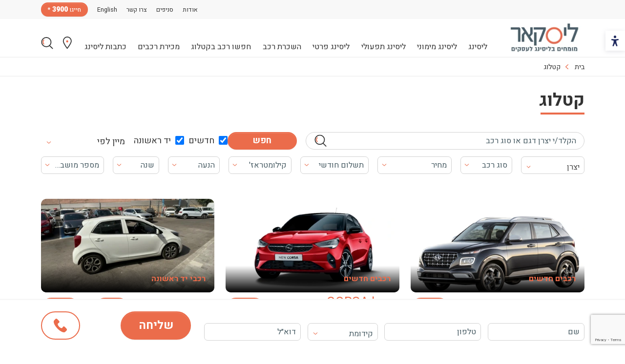

--- FILE ---
content_type: text/html; charset=utf-8
request_url: https://www.leascar.co.il/%D7%A7%D7%98%D7%9C%D7%95%D7%92?page=5
body_size: 19679
content:
<!DOCTYPE html>
<html lang="he" dir="rtl">
<head>
    <meta charset="utf-8">
    <meta name="viewport" content="width=device-width, initial-scale=1">
    <meta http-equiv="X-UA-Compatible" content="IE=edge">
    <meta name="google-site-verification" content="3m_YbFYIvJ45VM5fIbStjHZw9tlhyZh5thIsVXpRxfs" />

        <title>מחירון ליסינג - מחירי ליסינג תפעולי, פרטי ומימוני  | ליסקאר</title>
        <meta property="og:title" content="מחירון ליסינג - מחירי ליסינג תפעולי, פרטי ומימוני  | ליסקאר" />

        <meta property="og:image" content="" />
        <meta property="og:url" content="https://www.leascar.co.il/קטלוג" />

        <meta property="og:description" content="מחפש רכב בליסינג? בקטלוג הרכב של ליסקאר תוכל למצוא את הרכב הבא שלך בקלות! בקטלוג תמצאו מחירי ליסינג תפעולי ומימוני כאחד. רכב ליסינג פרטי או לבית עסק זה ליסקאר!" />
        <meta name="description" content='מחפש רכב בליסינג? בקטלוג הרכב של ליסקאר תוכל למצוא את הרכב הבא שלך בקלות! בקטלוג תמצאו מחירי ליסינג תפעולי ומימוני כאחד. רכב ליסינג פרטי או לבית עסק זה ליסקאר!'>
    <meta property="og:type" content="website" />


            <link rel="canonical" href="https://www.leascar.co.il/קטלוג?page=5" />
            <meta property="og:url" content="https://www.leascar.co.il/קטלוג?page=5" />



    <link rel="preconnect" href="https://fonts.googleapis.com">
    <link rel="preconnect" crossorigin href="https://fonts.gstatic.com">
    <link rel="stylesheet" href="https://fonts.googleapis.com/css2?family=Heebo:wght@100;200;300;400;500;600;700;800;900&amp;display=swap">

    <link href="/sc/76c2d7fa.433cf396.2ad3c2a0.8ce8584e.9e18a587.css.v74be19ac9f04e84ade6f5cd6d299bd420aa95e0a" rel="stylesheet">

    

    <!-- Google Tag Manager -->
    <script>
        (function (w, d, s, l, i) {
            w[l] = w[l] || []; w[l].push({
                'gtm.start':
                    new Date().getTime(), event: 'gtm.js'
            }); var f = d.getElementsByTagName(s)[0],
                j = d.createElement(s), dl = l != 'dataLayer' ? '&l=' + l : ''; j.async = true; j.src =
                    'https://www.googletagmanager.com/gtm.js?id=' + i + dl; f.parentNode.insertBefore(j, f);
        })(window, document, 'script', 'dataLayer', 'GTM-MC66CD');</script>
    <!-- End Google Tag Manager -->
</head>

<body>
    
<ul class="skipMenu noPrint list-unstyled d-none d-lg-block">
    <li>
        <a id="gotoMenu" href="#navigation">תפריט האתר</a>
    </li>
    <li>
        <a id="gotoMainContent" href="#main"> דלג לתוכן העמוד</a>
    </li>
    <li>
        <a id="gotoBottomLinks" href="#footer">קישורים תחתונים</a>
    </li>
</ul>
    <button class="btn-special-mode" id="btn-user" aria-pressed="false">
        <span class="sr-only">
            הכפתור משנה את צבעי הקונטרסט
        </span>
    </button>

    <!-- Google Tag Manager (noscript) -->
    <noscript>
        <iframe src="https://www.googletagmanager.com/ns.html?id=GTM-MC66CD"
                height="0" width="0" style="display:none;visibility:hidden"></iframe>
    </noscript>
    <!-- End Google Tag Manager (noscript) -->
    


    <div id="wrapper">
        <header id="header">
            <div class="top-bar">
                <div class="container">
                    <div class="holder">
                            <nav class="extra-nav">
                                <ul>
                                        <li><a href="/אודות-ליסקאר">אודות</a></li>
                                        <li><a href="/סניפים">סניפים</a></li>
                                        <li><a href="/צרו-קשר">צרו קשר</a></li>
                                        <li><a href="/about-leascar">English</a></li>
                                </ul>
                            </nav>
                        <a href="tel:*3900" class="btn btn-primary btn-sm" aria-label="חייגו כוכבית 3900">חייגו <strong>3900</strong> *</a>
                    </div>
                </div>
            </div>
            <div class="nav-bar">
                <div class="container">
                    <div class="holder">
                        <div class="tools-block d-lg-none">
                            <a href="#" class="btn-menu" rel="nofollow" aria-label="פתח תפריט"><span></span></a>
                        </div>
                        <strong class="logo">
                            <a href="/">
                                
                                <img src="/media/lsvbcq0z/leascar-logo-2.png?width=176&amp;v=1dc4c1976af5e10" alt="">
                                <span class="sr-only">ליסקאר</span>
                            </a>
                        </strong>
                        <div class="nav-block">
                            <nav class="nav-holder" id="navigation">
                                

    <ul class="main-nav">
                <li class="custom-dropdown">
                        <a href="#" role="button" aria-expanded="false" class="dropbtn">ליסינג</a>
                    <ul class="dropdown-content">
                            <li><a href="/ליסינג-לעסקים">ליסינג לעסקים</a></li>
                            <li><a href="/ליסינג-למשאיות">ליסינג למשאיות</a></li>
                            <li><a href="/ליסינג-לאוטובוסים">ליסינג לאוטובוסים</a></li>
                            <li><a href="/ליסינג-לציוד-כבד">ליסינג לציוד כבד</a></li>
                            <li><a href="/מבצעים-והטבות">מבצעים והטבות</a></li>
                    </ul>
                </li>
                <li class="custom-dropdown">
                        <a href="/ליסינג-מימוני" class="dropbtn">ליסינג מימוני</a>
                    <ul class="dropdown-content">
                            <li><a href="/מדריך-ליסינג/ליסינג-מימוני-שאלות-נפוצות">ליסינג מימוני שאלות נפוצות</a></li>
                            <li><a href="/מדריך-ליסינג/מצא-את-ההבדלים-ליסינג-מימוני-מול-ליסינג-פרטי">ליסינג מימוני מול ליסינג לפרטי</a></li>
                            <li><a href="/רכב-ליסינג/ליסינג-לעצמאיים-מה-מוכר-לצורך-ניכוי-מס">ליסינג זה הוצאה מוכרת ?</a></li>
                    </ul>
                </li>
                <li class="custom-dropdown">
                        <a href="/ליסינג-תפעולי" class="dropbtn">ליסינג תפעולי</a>
                    <ul class="dropdown-content">
                            <li><a href="/מדריך-ליסינג/ליסינג-תפעולי-לעסק-שלך">ליסינג תפעולי לעסק שלך</a></li>
                            <li><a href="/מדריך-ליסינג/מה-זה-ליסינג-תפעולי-פרטי">ליסינג תפעולי פרטי</a></li>
                    </ul>
                </li>
                <li><a href="/ליסינג-פרטי">ליסינג פרטי</a></li>
                <li><a href="/השכרת-רכב">השכרת רכב</a></li>
                <li><a href="/קטלוג">חפשו רכב בקטלוג</a></li>
                <li><a href="/מכירת-רכבים">מכירת רכבים</a></li>
                <li class="custom-dropdown">
                        <a href="/כתבות-ליסינג" class="dropbtn">כתבות ליסינג</a>
                    <ul class="dropdown-content">
                            <li><a href="/מדריך-ליסינג">מדריך ליסינג</a></li>
                            <li><a href="/רכב-ליסינג">רכב ליסינג</a></li>
                            <li><a href="/מימון-רכב">מימון רכב</a></li>
                            <li><a href="/שווי-שימוש">שווי שימוש</a></li>
                            <li><a href="/טרייד-אין">טרייד אין</a></li>
                            <li><a href="/קניית-רכב">קניית רכב</a></li>
                            <li><a href="/ליסקאר-השכרת-רכב">השכרת רכב</a></li>
                    </ul>
                </li>
    </ul>

                                <ul class="extra-nav d-lg-none">
                                        <li><a href="/אודות-ליסקאר">אודות</a></li>
                                        <li><a href="/סניפים">סניפים</a></li>
                                        <li><a href="/צרו-קשר">צרו קשר</a></li>
                                        <li><a href="/about-leascar">English</a></li>
                                    <li><a href="tel:3900" class="btn btn-primary btn-sm" aria-label="חייגו כוכבית 3900">חייגו <strong>3900</strong> *</a></li>
                                </ul>
                            </nav>
                            <ul class="icons-nav">
                                <li class="ico-location"><a href="/סניפים">סניפים</a></li>
                                <li class="ico-search"><a href="/תוצאות-חיפוש">תוצאות חיפוש</a></li>
                            </ul>
                        </div>
                    </div>
                </div>
            </div>
        </header>
        <main id="main">
            <div class="overlay-loading">
                <span class="loader"></span>
            </div>
            


<nav class="breadcrumbs-nav">
    <div class="container">
         

    <ul class="breadcrumbs">
            <li><a href="/">בית</a></li>
        <li class="active">קטלוג</li>
    </ul>

    </div>
</nav>
<section class="title-section">
    <div class="container">
        <header class="headline">
            <h1 class="h2">קטלוג</h1>
        </header>
    </div>
</section>
<div class="search-section" data-catalogue-source="1114">
    <div class="container">
         
    <div class="search-form" data-catalogue-url="/קטלוג">


        <form action="/קטלוג">
            <div class="search-row">
                <div class="search-block">
                    <div class="input-item">
                        <input type="search" name="q" id="fullTextSearch" placeholder="הקלד/י יצרן דגם או סוג רכב" class="form-control searchTerm" aria-label="הקלד/י יצרן דגם או סוג רכב">
                        <i class="ico-search" aria-hidden="true"></i>
                    </div>
                    <div class="btn-item">
                        <input type="button" class="btn btn-primary btn-md" value="חפש" aria-label="לאחר הלחיצה על כפתור חיפוש התוכן יטען ויש להתקדם קדימה כדי לקבל את התוכן">
                    </div>
                </div>
                    <div class="sort">


                        <div class="form-check form-check-inline">
                            <input aria-describedby="filter-desc" class="form-check-input" type="checkbox" id="isCatalog" checked>
                            <label class="form-check-label" for="isCatalog">חדשים</label>
                        </div>

                        <div class="form-check form-check-inline">
                            <input aria-describedby="filter-desc" class="form-check-input" type="checkbox" id="isSales" checked>
                            <label class="form-check-label" for="isSales">יד ראשונה</label>
                        </div>
                        <span class="type2" aria-describedby="filter-desc">
                            <select data-placeholder="מיין לפי" class="form-control-select  sortFilter">
                                <option value=" " selected="true">מיין לפי</option>
                                <option value="carPrice" >מחיר מהנמוך לגבוה</option>
                                <option value="carPrice desc" >מחיר מהגבוה לנמוך</option>
                                <option value="carCapacity" >נפח מנוע מהנמוך לגבוה</option>
                                <option value="carCapacity desc" >נפח מנוע מהגבוה לנמוך</option>
                            </select>
                        </span>
                    </div>
            </div>
            <div class="filter-row">
                <div class="item item-1 brandsFilter">
                    <label class="sr-only">בחר יצרן</label>
                    <select class="form-control-select" aria-label="יצרן" id="brand">
                        <option value="0">יצרן</option>
                            <option value="קיה" >קיה</option>
                            <option value="יונדאי" >יונדאי</option>
                            <option value="סקודה" >סקודה</option>
                            <option value="טויוטה" >טויוטה</option>
                            <option value="אופל" >אופל</option>
                            <option value="מזדה" >מזדה</option>
                            <option value="סובארו" >סובארו</option>
                            <option value="מיצובישי" >מיצובישי</option>
                            <option value="סוזוקי" >סוזוקי</option>
                            <option value="הונדה" >הונדה</option>
                            <option value="סיטרואן" >סיטרואן</option>
                            <option value="פיאט" >פיאט</option>
                            <option value="שברולט" >שברולט</option>
                            <option value="וולבו" >וולבו</option>
                            <option value="לקסוס" >לקסוס</option>
                            <option value="אאודי" >אאודי</option>
                            <option value="ב מ וו" >ב מ וו</option>
                            <option value="ביואיק" >ביואיק</option>
                            <option value="סיאט" >סיאט</option>
                            <option value="פורד" >פורד</option>
                            <option value="יגואר" >יגואר</option>
                            <option value="איווקו" >איווקו</option>
                            <option value="אלפא רומיאו" >אלפא רומיאו</option>
                            <option value="ג&#x27;יפ" >ג&#x27;יפ</option>
                            <option value="דאצ&#x27;יה" >דאצ&#x27;יה</option>
                            <option value="גרייט וול" >גרייט וול</option>
                            <option value="דודג&#x27;" >דודג&#x27;</option>
                            <option value="אסטון מרטין" >אסטון מרטין</option>
                            <option value="ניסאן" >ניסאן</option>
                            <option value="מרצדס" >מרצדס</option>
                            <option value="לנצ&#x27;יה" >לנצ&#x27;יה</option>
                            <option value="מזארטי" >מזארטי</option>
                            <option value="סאנגיונג" >סאנגיונג</option>
                            <option value="סאאב" >סאאב</option>
                            <option value="לינקולן" >לינקולן</option>
                            <option value="האמר" >האמר</option>
                            <option value="דייהטסו" >דייהטסו</option>
                            <option value="פולקסווגן" >פולקסווגן</option>
                            <option value="רנו" >רנו</option>
                            <option value="פורשה" >פורשה</option>
                            <option value="פיג&#x27;ו" >פיג&#x27;ו</option>
                            <option value="קאדילק" >קאדילק</option>
                            <option value="לנדרובר" >לנדרובר</option>
                            <option value="פרארי" >פרארי</option>
                            <option value="קרייזלר" >קרייזלר</option>
                            <option value="סמארט" >סמארט</option>
                            <option value="דייהו" >דייהו</option>
                            <option value="איסוזו" >איסוזו</option>
                            <option value="אל.טי.איי." >אל.טי.איי.</option>
                            <option value="אינפיניטי" >אינפיניטי</option>
                            <option value="די.אס" >די.אס</option>
                            <option value="גאק" >גאק</option>
                            <option value="איווייס" >איווייס</option>
                            <option value="וויה סין" >וויה סין</option>
                            <option value="סרס" >סרס</option>
                            <option value="אורה סין" >אורה סין</option>
                            <option value="MG" >MG</option>
                            <option value="בי ווי די" >בי ווי די</option>
                            <option value="פולקסווגן" >פולקסווגן</option>
                            <option value="אקספנג סין" >אקספנג סין</option>
                            <option value="צ&#x27;רי" >צ&#x27;רי</option>
                            <option value="גילי" >גילי</option>
                            <option value="פורד" >פורד</option>
                            <option value="סמארט סין" >סמארט סין</option>
                            <option value="וואי" >וואי</option>
                            <option value="איויאיסי סין" >איויאיסי סין</option>
                            <option value="דאף" >דאף</option>
                            <option value="מרצדס" >מרצדס</option>
                            <option value="סיטרואן" >סיטרואן</option>
                            <option value="די אס" >די אס</option>
                            <option value="טויוטה" >טויוטה</option>
                            <option value="פולסטאר" >פולסטאר</option>
                            <option value="לינק אנד קו" >לינק אנד קו</option>
                            <option value="טויוטה" >טויוטה</option>
                            <option value="אודי" >אודי</option>
                            <option value="טסלה" >טסלה</option>
                            <option value="זיקאר" >זיקאר</option>
                            <option value="טסלה" >טסלה</option>
                            <option value="טסלה" >טסלה</option>
                            <option value="ג&#x27;יפ" >ג&#x27;יפ</option>
                            <option value="הונגצ&#x27;י" >הונגצ&#x27;י</option>
                            <option value="סובארו" >סובארו</option>
                            <option value="מקסוס" >מקסוס</option>
                            <option value="פיאט" >פיאט</option>
                            <option value="ג&#x27;יפ" >ג&#x27;יפ</option>
                            <option value="מאן" >מאן</option>
                            <option value="סקיוול" >סקיוול</option>
                            <option value="פורד" >פורד</option>
                            <option value="פורתינג סין" >פורתינג סין</option>
                            <option value="קיי גי מוביליט" >קיי גי מוביליט</option>
                            <option value="ג&#x27;אקו סין" >ג&#x27;אקו סין</option>
                            <option value="פיאט" >פיאט</option>
                            <option value="קופרה" >קופרה</option>
                            <option value="רובר" >רובר</option>
                            <option value="רובר" >רובר</option>
                            <option value="פיג&#x27;ו" >פיג&#x27;ו</option>
                            <option value="גי מ ס" >גי מ ס</option>
                            <option value="פוטון סין" >פוטון סין</option>
                            <option value="פיג&#x27;ו" >פיג&#x27;ו</option>
                            <option value="סקניה" >סקניה</option>
                            <option value="ליפמוטור סין" >ליפמוטור סין</option>
                            <option value="ג&#x27;יי.אמ.סי מקס" >ג&#x27;יי.אמ.סי מקס</option>
                            <option value="דאיון סין" >דאיון סין</option>
                            <option value="קופרה סין" >קופרה סין</option>
                            <option value="אינאוס צרפת" >אינאוס צרפת</option>
                            <option value="אלפא רומיאו" >אלפא רומיאו</option>
                            <option value="ריהיי סין" >ריהיי סין</option>
                            <option value="דיפאל סין" >דיפאל סין</option>
                            <option value="יודו סין" >יודו סין</option>
                            <option value="קופרה" >קופרה</option>
                            <option value="דונגפנג סין" >דונגפנג סין</option>
                            <option value="ניאו רכב סין" >ניאו רכב סין</option>
                            <option value="פאריזון" >פאריזון</option>
                            <option value="אופל" >אופל</option>
                            <option value="ב.מ.וו" >ב.מ.וו</option>
                            <option value="קאווסקי" >קאווסקי</option>
                            <option value="איי אם סין" >איי אם סין</option>
                            <option value="אומודה" >אומודה</option>
                    </select>
                </div>
                <div class="item item-2 carTypeFilter">
                    <div class="dropdown">
                        <button class="dropdown-toggle" type="button" data-bs-toggle="dropdown" aria-expanded="false" data-bs-target="#car-categories">סוג רכב</button>
                        <div class="dropdown-menu" id="car-categories">
                            <ul class="check-icons">
                                    <li>
                                        <label>
                                            <input type="checkbox" >
                                                <span class="ico">
                                                    <img src="/media/d3hbmxfo/small-family.svg?rmode=pad&amp;v=1d9c59a2dab3250" alt="" loading="lazy" class="lazyload">
                                                </span>
                                            <span class="txt">פרטי קטן</span>
                                        </label>
                                    </li>
                                    <li>
                                        <label>
                                            <input type="checkbox" >
                                                <span class="ico">
                                                    <img src="/media/d3hbmxfo/small-family.svg?rmode=pad&amp;v=1d9c59a2dab3250" alt="" loading="lazy" class="lazyload">
                                                </span>
                                            <span class="txt">מיני משפחתי</span>
                                        </label>
                                    </li>
                                    <li>
                                        <label>
                                            <input type="checkbox" >
                                                <span class="ico">
                                                    <img src="/media/4ercbq4v/family.svg?rmode=pad&amp;v=1d9c59a2d5a5330" alt="" loading="lazy" class="lazyload">
                                                </span>
                                            <span class="txt">משפחתי</span>
                                        </label>
                                    </li>
                                    <li>
                                        <label>
                                            <input type="checkbox" >
                                                <span class="ico">
                                                    <img src="/media/1stn1efy/big-familiy.svg?rmode=pad&amp;v=1d9c59a2d0443f0" alt="" loading="lazy" class="lazyload">
                                                </span>
                                            <span class="txt">מנהלים/יוקרה</span>
                                        </label>
                                    </li>
                                    <li>
                                        <label>
                                            <input type="checkbox" >
                                                <span class="ico">
                                                    <img src="/media/0l1llzkt/suv.svg?rmode=pad&amp;v=1d9c59a2dd157f0" alt="" loading="lazy" class="lazyload">
                                                </span>
                                            <span class="txt">שטח</span>
                                        </label>
                                    </li>
                                    <li>
                                        <label>
                                            <input type="checkbox" >
                                                <span class="ico">
                                                    <img src="/media/fxrdu2bj/commercial.svg?rmode=pad&amp;v=1d9c59a2d319580" alt="" loading="lazy" class="lazyload">
                                                </span>
                                            <span class="txt">מסחרי</span>
                                        </label>
                                    </li>
                            </ul>
                        </div>
                    </div>
                </div>
                <div class="item item-3 priceFilter">
                    <div class="dropdown">
                        <button class="dropdown-toggle" aria-describedby="filter-desc" type="button" data-bs-toggle="dropdown" aria-expanded="false" data-bs-target="#price" id="price-dropdown">מחיר</button>
                        <div class="dropdown-menu collapse" id="price">
                            <div class="range-slider">
                                    <div id="priceFilterSlider" data-min="0" data-max="250000" data-max-postfix="+" data-start="0" data-end="250000" data-step="1000"></div>
                                <span class="irs irs--flat js-irs-3">
                                    <span class="irs">
                                        <span class="irs-from">
                                        </span>
                                        <span class="irs-to">
                                        </span>
                                    </span>
                                </span>
                            </div>
                        </div>
                    </div>
                </div>
                <div class="item item-4 monthlyPaimentFilter">
                    <div class="dropdown">
                        <button class="dropdown-toggle" aria-describedby="filter-desc" type="button" data-bs-toggle="dropdown" aria-expanded="false" data-bs-target="#montly-payment">תשלום חודשי</button>
                        <div class="dropdown-menu" id="montly-payment">
                            <div class="range-slider">
                                    <div id="montlyPaymentSlider" data-min="0" data-max="5000" data-max-postfix="+" data-start="0" data-end="5000" data-step="500"></div>
                                <span class="irs irs--flat js-irs-3">
                                    <span class="irs">
                                        <span class="irs-from">
                                        </span>
                                        <span class="irs-to">
                                        </span>
                                    </span>
                                </span>

                            </div>
                        </div>
                    </div>
                </div>
                <div class="item item-5 kilometerFilter">
                    <div class="dropdown">
                        <button class="dropdown-toggle" aria-describedby="filter-desc" type="button" data-bs-toggle="dropdown" aria-expanded="false" data-bs-target="#kilometer">קילומטראז'</button>
                        <div class="dropdown-menu" id="kilometer">
                            <div class="range-slider">
                                    <div id="kilometerSlider" data-min="0" data-max="200000" data-start="0" data-end="200000" data-step="1000"></div>

                                <span class="irs irs--flat js-irs-3">
                                    <span class="irs">
                                        <span class="irs-from">
                                        </span>
                                        <span class="irs-to">
                                        </span>
                                    </span>
                                </span>
                            </div>
                        </div>
                    </div>
                </div>
                <div class="item item-6 fuelFilter">
                    <div class="dropdown">
                        <button class="dropdown-toggle" aria-describedby="filter-desc" type="button" data-bs-toggle="dropdown" aria-expanded="false" data-bs-target="#fuel">הנעה</button>
                        <div class="dropdown-menu" id="fuel">
                            <ul class="check-list">
                                <li>
                                    <div class="radio-box">
                                        <label>
                                            <input type="radio" value="בנזין" name="radio" >
                                            בנזין
                                        </label>
                                    </div>
                                </li>
                                <li>
                                    <div class="radio-box">
                                        <label>
                                            <input type="radio" value="דיזל" name="radio" >
                                            דיזל
                                        </label>
                                    </div>
                                </li>
                                <li>
                                    <div class="radio-box">
                                        <label>
                                            <input type="radio" value="היברידי" name="radio" >
                                            היברידי
                                        </label>
                                    </div>
                                </li>
                                <li>
                                    <div class="radio-box">
                                        <label>
                                            <input type="radio" value="חשמלי" name="radio" >
                                            חשמלי
                                        </label>
                                    </div>
                                </li>
                            </ul>
                        </div>
                    </div>
                </div>
                <div class="item item-7 yearFilter">


                    <div class="dropdown">
                        <button class="dropdown-toggle" aria-describedby="filter-desc" type="button" data-bs-toggle="dropdown" aria-expanded="false" data-bs-target="#year">שנה</button>
                        <div class="dropdown-menu" id="year">
                            <div class="range-slider">
                                    <div id="yearSlider" data-min="2010" data-max="2027" data-start="2010" data-end="2027" data-step="1"></div>
                                <span class="irs irs--flat js-irs-3">
                                    <span class="irs">
                                        <span class="irs-from">
                                        </span>
                                        <span class="irs-to">
                                        </span>
                                    </span>
                                </span>

                            </div>
                        </div>
                    </div>
                </div>
                <div class="item item-8 seatFilter">
                    <div class="dropdown">
                        <button class="dropdown-toggle" type="button" aria-describedby="filter-desc" data-bs-toggle="dropdown" aria-expanded="false" data-bs-target="#seat">מספר מושבים</button>
                        <div class="dropdown-menu" id="seat">
                            <ul class="check-list">
                                <li>
                                    <div class="radio-box">
                                        <label>
                                            <input type="radio" value="" name="radio1" checked>
                                            הכל
                                        </label>
                                    </div>
                                </li>
                                <li>
                                    <div class="radio-box">
                                        <label>
                                            <input type="radio" value="4" name="radio1" >
                                            4
                                        </label>
                                    </div>
                                </li>
                                <li>
                                    <div class="radio-box">
                                        <label>
                                            <input type="radio" value="5" name="radio1" >
                                            5
                                        </label>
                                    </div>
                                </li>
                                <li>
                                    <div class="radio-box">
                                        <label>
                                            <input type="radio" value="6" name="radio1" >
                                            6
                                        </label>
                                    </div>
                                </li>
                                <li>
                                    <div class="radio-box">
                                        <label>
                                            <input type="radio" value="7" name="radio1" >
                                            7
                                        </label>
                                    </div>
                                </li>
                                <li>
                                    <div class="radio-box">
                                        <label>
                                            <input type="radio" value="8" name="radio1" >
                                            8
                                        </label>
                                    </div>
                                </li>
                            </ul>
                        </div>
                    </div>
                </div>
            </div>
        </form>
    </div>

<p id="filter-desc" class="sr-only">
    בעת בחירה, התוכן יטען ויש להתקדם קדימה כדי לקבל את התוכן
</p>
    </div>
</div>
<div aria-live="polite" aria-atomic="true" id="search-results">

     
<div class="catalog-section">
    <div class="container">
        <div class="row row-26" role="list">
                <div class="col-lg-4" role="listitem">
                    <div class="product-box" data-car-id="87476" data-source="1114">
                        <a href="/הזמנת-רכב/יונדאי/וניו/פנאי-שטח-1.6-אוטומטי?id=87476" aria-label="יונדאי וניו">
                            <figure class="img">
                                    <img src="/Content/CatalogeImages/90481-10510/1 (2).png?mode=crop&width=429&height=232" alt="יונדאי וניו" loading="lazy" class="lazyload">
                                <figcaption>רכבים חדשים</figcaption>
                            </figure>
                        </a>
                        <header class="title-row">
                            <div class="hold">
                                <h3>יונדאי וניו</h3>
                                <p>אוטומטי PRIME C 1.6</p>
                            </div>

                            <button class="btn btn-outline-primary catalog-calculator" data-down-payment="25980.000387132168" data-months="" data-car-id="87476" data-interest-group="2" data-price="129900" data-exclude-vat="False" data-price-monthly="2134.8672309166413" data-acquisition="45465" aria-label="פתח חלון עסקת ליסינג אישית עבור יונדאי וניו">מימון</button>
                        </header>
                        <p class="price-row">
                            <mark>
                                החל מ-
                                <span class="price"><span>₪</span><strong>2,135</strong></span>
                            </mark> לחודש כולל מע&quot;מ
                        </p>
                        <div class="check-row">
                            <div class="check-box">
                                <label>
                                    <input type="checkbox">
                                    <span>הוסיפו רכב להשוואה </span>
                                </label>
                            </div>
                            <a href="/השוואת-רכבים" role="button" data-href="/השוואת-רכבים" class="link compare-link d-none">השוואה</a>
                            <a href="#" rel="nofollow" role="button" data-bs-toggle="modal" data-bs-target="#more-details_87476" class="link">למפרט טכני</a>
                            <div class="modal modal-deal-more-details fade" id="more-details_87476" tabindex="-1" role="dialog" aria-labelledby="more-details-label_87476" aria-hidden="true">
                                <div class="modal-dialog" role="document">
                                    <div class="modal-content">
                                        <div class="modal-header">
                                            <h3 class="modal-title" id="more-details-label_87476">מפרט טכני</h3>
                                            <button type="button" class="btn-close" data-bs-dismiss="modal" aria-label="סגור"></button>
                                        </div>
                                        <div class="modal-body">
                                            <div class="row">
                                                <div class="col-sm-8 right-div">
                                                    <p class="table-subheader">על הרכב</p>
                                                    <table class="table table-bordered">
                                                        <tbody>

            <tr>
                <th>מחיר יבואן</th>
                <td>129,900 ₪ </td>
            </tr>
            <tr>
                <th>תשלום חודשי בסיסי</th>
                <td>2,135 ₪ </td>
            </tr>
            <tr>
                <th>אופצית רכישה בתום תקופת הליסינג</th>
                <td>45,465 ₪ </td>
            </tr>
            <tr>
                <th>סוג הרכב</th>
                <td>שטח </td>
            </tr>
            <tr>
                <th>יצרן</th>
                <td>יונדאי </td>
            </tr>
            <tr>
                <th>שנת הדגם</th>
                <td>2026 </td>
            </tr>
            <tr>
                <th>דגם</th>
                <td>וניו </td>
            </tr>
            <tr>
                <th>דגם משנה</th>
                <td>PRIME C </td>
            </tr>
            <tr>
                <th>מספר דלתות</th>
                <td>5 </td>
            </tr>
            <tr>
                <th>מספר מושבים</th>
                <td>5 </td>
            </tr>
            <tr>
                <th>נפח מנוע</th>
                <td>1,598 סמ&quot;ק</td>
            </tr>
            <tr>
                <th>תיבת הילוכים</th>
                <td>אוטומטי </td>
            </tr>
            <tr>
                <th>סוג דלק</th>
                <td>בנזין </td>
            </tr>
            <tr>
                <th>צמיגים</th>
                <td>185/65R15 </td>
            </tr>

            <tr>
                <td>רכב חשמלי</td>
                <td>לא</td>
            </tr>

            <tr>
                <th>קוד</th>
                <td>9048110510 </td>
            </tr>

                                                        </tbody>
                                                    </table>
                                                </div>
                                                <div class="col-sm-4 left-div additional-more-table">
                                                            <p class="table-subheader">נתונים טכניים</p>
                                                            <table class="table table-bordered">
                                                                <tbody>
            <tr>
                <th>הנעה</th>
                <td>4X2 </td>
            </tr>
            <tr>
                <th>הספק מירבי (סל&quot;ד/כ&quot;ס)</th>
                <td>121 </td>
            </tr>
                                                                </tbody>
                                                            </table>
                                                            <p class="table-subheader">מידות</p>
                                                            <table class="table table-bordered">
                                                                <tbody>
            <tr>
                <th>משקל עצמי מירבי</th>
                <td>1,710 ק&quot;ג</td>
            </tr>
                                                                </tbody>
                                                            </table>
                                                </div>

                                            </div>
                                        </div>
                                        <div class="modal-footer">
                                            <p></p>
                                        </div>
                                    </div>
                                </div>
                            </div>
                        </div>
                        <div class="btn-row">
                            <a href="/הזמנת-רכב/יונדאי/וניו/פנאי-שטח-1.6-אוטומטי?id=87476" class="btn btn-primary" aria-label="לפרטים נוספים על יונדאי וניו">לפרטים</a>
                            
<div class="share btn-group">
    <button class="ico-share" role="button" data-bs-toggle="dropdown" aria-expanded="false"><span class="sr-only">שתף רכב יונדאי וניו</span> </button>
    <div class="icons dropdown-menu">
        <ul>
            <li>
                <a href="https://www.facebook.com/sharer/sharer.php?u=https://www.leascar.co.il/הזמנת-רכב/יונדאי/וניו/פנאי-שטח-1.6-אוטומטי?id=87476" target="_blank">
                    <i class="fa-brands fa-facebook" aria-hidden="true"></i>
                    <span class="sr-only">
                        שתף באמצעות פייסבוק

                    </span>
                </a>
            </li>
            <li>
                <a href="https://twitter.com/intent/tweet?url=https://www.leascar.co.il/הזמנת-רכב/יונדאי/וניו/פנאי-שטח-1.6-אוטומטי?id=87476/&text=יונדאי וניו" target="_blank">
                    <i class="fa-brands fa-twitter" aria-hidden="true"></i>
                    <span class="sr-only">
                        שתף באמצעות טוויטר
                    </span>
                </a>
            </li>
            <li>
                <a href="whatsapp://send?text=https://www.leascar.co.il/הזמנת-רכב/יונדאי/וניו/פנאי-שטח-1.6-אוטומטי?id=87476" target="_blank">
                    <i class="fa-brands fa-whatsapp" aria-hidden="true"></i>
                    <span class="sr-only">
                        שלח קישור וואטסאפ
                    </span>
                </a>
            </li>
            <li>
                <a href="mailto:?&subject=יונדאי וניו&body=https://www.leascar.co.il/הזמנת-רכב/יונדאי/וניו/פנאי-שטח-1.6-אוטומטי?id=87476" target="_blank">
                    <i class="fa-solid fa-envelope" aria-hidden="true"></i>
                    <span class="sr-only">
                        שלח קישור במייל
                    </span>
                </a>
            </li>
        </ul>
    </div>
</div>
                        </div>
                    </div>
                </div>
                <div class="col-lg-4" role="listitem">
                    <div class="product-box" data-car-id="83270" data-source="1114">
                        <a href="/הזמנת-רכב/אופל/CORSA/הצבק-1.2-אוטומטי?id=83270" aria-label="אופל CORSA">
                            <figure class="img">
                                    <img src="/Content/CatalogeImages/90103-10142/1.png?mode=crop&width=429&height=232" alt="אופל CORSA" loading="lazy" class="lazyload">
                                <figcaption>רכבים חדשים</figcaption>
                            </figure>
                        </a>
                        <header class="title-row">
                            <div class="hold">
                                <h3>אופל CORSA</h3>
                                <p>אוטומטי GS 1.2</p>
                            </div>

                            <button class="btn btn-outline-primary catalog-calculator" data-down-payment="25998.00038740039" data-months="" data-car-id="83270" data-interest-group="1" data-price="129990" data-exclude-vat="False" data-price-monthly="2201.3649994903176" data-acquisition="45496.5" aria-label="פתח חלון עסקת ליסינג אישית עבור אופל CORSA">מימון</button>
                        </header>
                        <p class="price-row">
                            <mark>
                                החל מ-
                                <span class="price"><span>₪</span><strong>2,201</strong></span>
                            </mark> לחודש כולל מע&quot;מ
                        </p>
                        <div class="check-row">
                            <div class="check-box">
                                <label>
                                    <input type="checkbox">
                                    <span>הוסיפו רכב להשוואה </span>
                                </label>
                            </div>
                            <a href="/השוואת-רכבים" role="button" data-href="/השוואת-רכבים" class="link compare-link d-none">השוואה</a>
                            <a href="#" rel="nofollow" role="button" data-bs-toggle="modal" data-bs-target="#more-details_83270" class="link">למפרט טכני</a>
                            <div class="modal modal-deal-more-details fade" id="more-details_83270" tabindex="-1" role="dialog" aria-labelledby="more-details-label_83270" aria-hidden="true">
                                <div class="modal-dialog" role="document">
                                    <div class="modal-content">
                                        <div class="modal-header">
                                            <h3 class="modal-title" id="more-details-label_83270">מפרט טכני</h3>
                                            <button type="button" class="btn-close" data-bs-dismiss="modal" aria-label="סגור"></button>
                                        </div>
                                        <div class="modal-body">
                                            <div class="row">
                                                <div class="col-sm-8 right-div">
                                                    <p class="table-subheader">על הרכב</p>
                                                    <table class="table table-bordered">
                                                        <tbody>

            <tr>
                <th>מחיר יבואן</th>
                <td>129,990 ₪ </td>
            </tr>
            <tr>
                <th>תשלום חודשי בסיסי</th>
                <td>2,201 ₪ </td>
            </tr>
            <tr>
                <th>אופצית רכישה בתום תקופת הליסינג</th>
                <td>45,496 ₪ </td>
            </tr>
            <tr>
                <th>סוג הרכב</th>
                <td>משפחתי </td>
            </tr>
            <tr>
                <th>יצרן</th>
                <td>אופל </td>
            </tr>
            <tr>
                <th>שנת הדגם</th>
                <td>2026 </td>
            </tr>
            <tr>
                <th>דגם</th>
                <td>CORSA </td>
            </tr>
            <tr>
                <th>דגם משנה</th>
                <td>GS </td>
            </tr>
            <tr>
                <th>מספר דלתות</th>
                <td>5 </td>
            </tr>
            <tr>
                <th>מספר מושבים</th>
                <td>5 </td>
            </tr>
            <tr>
                <th>נפח מנוע</th>
                <td>1,199 סמ&quot;ק</td>
            </tr>
            <tr>
                <th>תיבת הילוכים</th>
                <td>אוטומטי </td>
            </tr>
            <tr>
                <th>סוג דלק</th>
                <td>בנזין </td>
            </tr>
            <tr>
                <th>צמיגים</th>
                <td>205/40R18 </td>
            </tr>

            <tr>
                <td>רכב חשמלי</td>
                <td>לא</td>
            </tr>

            <tr>
                <th>קוד</th>
                <td>9010310142 </td>
            </tr>

                                                        </tbody>
                                                    </table>
                                                </div>
                                                <div class="col-sm-4 left-div additional-more-table">
                                                            <p class="table-subheader">נתונים טכניים</p>
                                                            <table class="table table-bordered">
                                                                <tbody>
            <tr>
                <th>הנעה</th>
                <td>4X2 </td>
            </tr>
            <tr>
                <th>הספק מירבי (סל&quot;ד/כ&quot;ס)</th>
                <td>130 </td>
            </tr>
                                                                </tbody>
                                                            </table>
                                                            <p class="table-subheader">מידות</p>
                                                            <table class="table table-bordered">
                                                                <tbody>
            <tr>
                <th>משקל עצמי מירבי</th>
                <td>1,650 ק&quot;ג</td>
            </tr>
                                                                </tbody>
                                                            </table>
                                                </div>

                                            </div>
                                        </div>
                                        <div class="modal-footer">
                                            <p></p>
                                        </div>
                                    </div>
                                </div>
                            </div>
                        </div>
                        <div class="btn-row">
                            <a href="/הזמנת-רכב/אופל/CORSA/הצבק-1.2-אוטומטי?id=83270" class="btn btn-primary" aria-label="לפרטים נוספים על אופל CORSA">לפרטים</a>
                            
<div class="share btn-group">
    <button class="ico-share" role="button" data-bs-toggle="dropdown" aria-expanded="false"><span class="sr-only">שתף רכב אופל CORSA</span> </button>
    <div class="icons dropdown-menu">
        <ul>
            <li>
                <a href="https://www.facebook.com/sharer/sharer.php?u=https://www.leascar.co.il/הזמנת-רכב/אופל/CORSA/הצבק-1.2-אוטומטי?id=83270" target="_blank">
                    <i class="fa-brands fa-facebook" aria-hidden="true"></i>
                    <span class="sr-only">
                        שתף באמצעות פייסבוק

                    </span>
                </a>
            </li>
            <li>
                <a href="https://twitter.com/intent/tweet?url=https://www.leascar.co.il/הזמנת-רכב/אופל/CORSA/הצבק-1.2-אוטומטי?id=83270/&text=אופל CORSA" target="_blank">
                    <i class="fa-brands fa-twitter" aria-hidden="true"></i>
                    <span class="sr-only">
                        שתף באמצעות טוויטר
                    </span>
                </a>
            </li>
            <li>
                <a href="whatsapp://send?text=https://www.leascar.co.il/הזמנת-רכב/אופל/CORSA/הצבק-1.2-אוטומטי?id=83270" target="_blank">
                    <i class="fa-brands fa-whatsapp" aria-hidden="true"></i>
                    <span class="sr-only">
                        שלח קישור וואטסאפ
                    </span>
                </a>
            </li>
            <li>
                <a href="mailto:?&subject=אופל CORSA&body=https://www.leascar.co.il/הזמנת-רכב/אופל/CORSA/הצבק-1.2-אוטומטי?id=83270" target="_blank">
                    <i class="fa-solid fa-envelope" aria-hidden="true"></i>
                    <span class="sr-only">
                        שלח קישור במייל
                    </span>
                </a>
            </li>
        </ul>
    </div>
</div>
                        </div>
                    </div>
                </div>
                <div class="col-lg-4" role="listitem">
                    <div class="product-box" data-car-id="85796" data-source="1299">
                        <a href="/הזמנת-רכב/קיה/פיקנטו/הצבק-1.2-אוטומטי?id=85796" aria-label="קיה פיקנטו">
                            <figure class="img">
                                    <img src="/spin_images/81648002/0-0.jpg?mode=crop&width=429&height=232" alt="קיה פיקנטו" loading="lazy" class="lazyload">
                                <figcaption>רכבי יד ראשונה</figcaption>
                            </figure>
                        </a>
                        <header class="title-row">
                            <div class="hold">
                                <h3>קיה פיקנטו</h3>
                                <p>אוטומטי LX 1.2</p>
                            </div>
                                <a class="btn btn-outline-primary btn-360" data-lang="he" rel="nofollow" href="https://spins.impel.io/leascar/81648002!lang=he">360</a>

                            <button class="btn btn-outline-primary catalog-calculator" data-down-payment="14860.000221431254" data-months="" data-car-id="85796" data-interest-group="2" data-price="74300" data-exclude-vat="False" data-price-monthly="1384.475997106102" data-acquisition="22290" aria-label="פתח חלון עסקת ליסינג אישית עבור קיה פיקנטו">מימון</button>
                        </header>
                        <p class="price-row">
                            <mark>
                                החל מ-
                                <span class="price"><span>₪</span><strong>1,384</strong></span>
                            </mark> לחודש כולל מע&quot;מ
                        </p>
                        <div class="check-row">
                            <div class="check-box">
                                <label>
                                    <input type="checkbox">
                                    <span>הוסיפו רכב להשוואה </span>
                                </label>
                            </div>
                            <a href="/השוואת-רכבים" role="button" data-href="/השוואת-רכבים" class="link compare-link d-none">השוואה</a>
                            <a href="#" rel="nofollow" role="button" data-bs-toggle="modal" data-bs-target="#more-details_85796" class="link">למפרט טכני</a>
                            <div class="modal modal-deal-more-details fade" id="more-details_85796" tabindex="-1" role="dialog" aria-labelledby="more-details-label_85796" aria-hidden="true">
                                <div class="modal-dialog" role="document">
                                    <div class="modal-content">
                                        <div class="modal-header">
                                            <h3 class="modal-title" id="more-details-label_85796">מפרט טכני</h3>
                                            <button type="button" class="btn-close" data-bs-dismiss="modal" aria-label="סגור"></button>
                                        </div>
                                        <div class="modal-body">
                                            <div class="row">
                                                <div class="col-sm-8 right-div">
                                                    <p class="table-subheader">על הרכב</p>
                                                    <table class="table table-bordered">
                                                        <tbody>
            <tr>
                <th>מספר רישוי</th>
                <td>816-48-002 </td>
            </tr>
            <tr>
                <th>קילומטרז&#x27;</th>
                <td>116,289 ק&quot;מ</td>
            </tr>

            <tr>
                <th>מחיר מחירון</th>
                <td>74,300 ₪ </td>
            </tr>
            <tr>
                <th>תשלום חודשי בסיסי</th>
                <td>1,384 ₪ </td>
            </tr>
            <tr>
                <th>אופצית רכישה בתום תקופת הליסינג</th>
                <td>22,290 ₪ </td>
            </tr>
            <tr>
                <th>סוג הרכב</th>
                <td>פרטי קטן </td>
            </tr>
            <tr>
                <th>יצרן</th>
                <td>קיה </td>
            </tr>
            <tr>
                <th>שנת הדגם</th>
                <td>2022 </td>
            </tr>
            <tr>
                <th>דגם</th>
                <td>פיקנטו </td>
            </tr>
            <tr>
                <th>דגם משנה</th>
                <td>LX </td>
            </tr>
            <tr>
                <th>מספר דלתות</th>
                <td>5 </td>
            </tr>
            <tr>
                <th>מספר מושבים</th>
                <td>5 </td>
            </tr>
            <tr>
                <th>נפח מנוע</th>
                <td>1,197 סמ&quot;ק</td>
            </tr>
            <tr>
                <th>תיבת הילוכים</th>
                <td>אוטומטי </td>
            </tr>
            <tr>
                <th>סוג דלק</th>
                <td>בנזין </td>
            </tr>
            <tr>
                <th>מס&#x27; הילוכים</th>
                <td>4 </td>
            </tr>
            <tr>
                <th>נפח מיכל דלק</th>
                <td>35 </td>
            </tr>
            <tr>
                <th>צמיגים</th>
                <td>185/55/15 86H </td>
            </tr>

            <tr>
                <td>רכב חשמלי</td>
                <td>לא</td>
            </tr>


                                                        </tbody>
                                                    </table>
                                                </div>
                                                <div class="col-sm-4 left-div additional-more-table">
                                                            <p class="table-subheader">נתונים טכניים</p>
                                                            <table class="table table-bordered">
                                                                <tbody>
            <tr>
                <th>הנעה</th>
                <td>4X2 </td>
            </tr>
            <tr>
                <th>הספק מירבי (סל&quot;ד/כ&quot;ס)</th>
                <td>84 </td>
            </tr>
                                                                </tbody>
                                                            </table>
                                                            <p class="table-subheader">מידות</p>
                                                            <table class="table table-bordered">
                                                                <tbody>
            <tr>
                <th>משקל עצמי מירבי</th>
                <td>1,415 ק&quot;ג</td>
            </tr>
                                                                </tbody>
                                                            </table>
                                                </div>

                                            </div>
                                        </div>
                                        <div class="modal-footer">
                                            <p></p>
                                        </div>
                                    </div>
                                </div>
                            </div>
                        </div>
                        <div class="btn-row">
                            <a href="/הזמנת-רכב/קיה/פיקנטו/הצבק-1.2-אוטומטי?id=85796" class="btn btn-primary" aria-label="לפרטים נוספים על קיה פיקנטו">לפרטים</a>
                            
<div class="share btn-group">
    <button class="ico-share" role="button" data-bs-toggle="dropdown" aria-expanded="false"><span class="sr-only">שתף רכב קיה פיקנטו</span> </button>
    <div class="icons dropdown-menu">
        <ul>
            <li>
                <a href="https://www.facebook.com/sharer/sharer.php?u=https://www.leascar.co.il/הזמנת-רכב/קיה/פיקנטו/הצבק-1.2-אוטומטי?id=85796" target="_blank">
                    <i class="fa-brands fa-facebook" aria-hidden="true"></i>
                    <span class="sr-only">
                        שתף באמצעות פייסבוק

                    </span>
                </a>
            </li>
            <li>
                <a href="https://twitter.com/intent/tweet?url=https://www.leascar.co.il/הזמנת-רכב/קיה/פיקנטו/הצבק-1.2-אוטומטי?id=85796/&text=קיה פיקנטו" target="_blank">
                    <i class="fa-brands fa-twitter" aria-hidden="true"></i>
                    <span class="sr-only">
                        שתף באמצעות טוויטר
                    </span>
                </a>
            </li>
            <li>
                <a href="whatsapp://send?text=https://www.leascar.co.il/הזמנת-רכב/קיה/פיקנטו/הצבק-1.2-אוטומטי?id=85796" target="_blank">
                    <i class="fa-brands fa-whatsapp" aria-hidden="true"></i>
                    <span class="sr-only">
                        שלח קישור וואטסאפ
                    </span>
                </a>
            </li>
            <li>
                <a href="mailto:?&subject=קיה פיקנטו&body=https://www.leascar.co.il/הזמנת-רכב/קיה/פיקנטו/הצבק-1.2-אוטומטי?id=85796" target="_blank">
                    <i class="fa-solid fa-envelope" aria-hidden="true"></i>
                    <span class="sr-only">
                        שלח קישור במייל
                    </span>
                </a>
            </li>
        </ul>
    </div>
</div>
                        </div>
                    </div>
                </div>
                <div class="col-lg-4" role="listitem">
                    <div class="product-box" data-car-id="85384" data-source="1114">
                        <a href="/הזמנת-רכב/סוזוקי/סויפט/הצבק-1.2-אוטומטי?id=85384" aria-label="סוזוקי סויפט">
                            <figure class="img">
                                    <img src="/Content/CatalogeImages/90683-10075/1.png?mode=crop&width=429&height=232" alt="סוזוקי סויפט" loading="lazy" class="lazyload">
                                <figcaption>רכבים חדשים</figcaption>
                            </figure>
                        </a>
                        <header class="title-row">
                            <div class="hold">
                                <h3>סוזוקי סויפט</h3>
                                <p>אוטומטי GLX 1.2</p>
                            </div>

                            <button class="btn btn-outline-primary catalog-calculator" data-down-payment="25998.00038740039" data-months="" data-car-id="85384" data-interest-group="2" data-price="129990" data-exclude-vat="False" data-price-monthly="2136.346353709424" data-acquisition="45496.5" aria-label="פתח חלון עסקת ליסינג אישית עבור סוזוקי סויפט">מימון</button>
                        </header>
                        <p class="price-row">
                            <mark>
                                החל מ-
                                <span class="price"><span>₪</span><strong>2,136</strong></span>
                            </mark> לחודש כולל מע&quot;מ
                        </p>
                        <div class="check-row">
                            <div class="check-box">
                                <label>
                                    <input type="checkbox">
                                    <span>הוסיפו רכב להשוואה </span>
                                </label>
                            </div>
                            <a href="/השוואת-רכבים" role="button" data-href="/השוואת-רכבים" class="link compare-link d-none">השוואה</a>
                            <a href="#" rel="nofollow" role="button" data-bs-toggle="modal" data-bs-target="#more-details_85384" class="link">למפרט טכני</a>
                            <div class="modal modal-deal-more-details fade" id="more-details_85384" tabindex="-1" role="dialog" aria-labelledby="more-details-label_85384" aria-hidden="true">
                                <div class="modal-dialog" role="document">
                                    <div class="modal-content">
                                        <div class="modal-header">
                                            <h3 class="modal-title" id="more-details-label_85384">מפרט טכני</h3>
                                            <button type="button" class="btn-close" data-bs-dismiss="modal" aria-label="סגור"></button>
                                        </div>
                                        <div class="modal-body">
                                            <div class="row">
                                                <div class="col-sm-8 right-div">
                                                    <p class="table-subheader">על הרכב</p>
                                                    <table class="table table-bordered">
                                                        <tbody>

            <tr>
                <th>מחיר יבואן</th>
                <td>129,990 ₪ </td>
            </tr>
            <tr>
                <th>תשלום חודשי בסיסי</th>
                <td>2,136 ₪ </td>
            </tr>
            <tr>
                <th>אופצית רכישה בתום תקופת הליסינג</th>
                <td>45,496 ₪ </td>
            </tr>
            <tr>
                <th>סוג הרכב</th>
                <td>משפחתי </td>
            </tr>
            <tr>
                <th>יצרן</th>
                <td>סוזוקי </td>
            </tr>
            <tr>
                <th>שנת הדגם</th>
                <td>2026 </td>
            </tr>
            <tr>
                <th>דגם</th>
                <td>סויפט </td>
            </tr>
            <tr>
                <th>דגם משנה</th>
                <td>GLX </td>
            </tr>
            <tr>
                <th>מספר דלתות</th>
                <td>5 </td>
            </tr>
            <tr>
                <th>מספר מושבים</th>
                <td>5 </td>
            </tr>
            <tr>
                <th>נפח מנוע</th>
                <td>1,197 סמ&quot;ק</td>
            </tr>
            <tr>
                <th>תיבת הילוכים</th>
                <td>אוטומטי </td>
            </tr>
            <tr>
                <th>סוג דלק</th>
                <td>בנזין </td>
            </tr>

            <tr>
                <td>רכב חשמלי</td>
                <td>לא</td>
            </tr>

            <tr>
                <th>קוד</th>
                <td>9068310075 </td>
            </tr>

                                                        </tbody>
                                                    </table>
                                                </div>
                                                <div class="col-sm-4 left-div additional-more-table">
                                                            <p class="table-subheader">נתונים טכניים</p>
                                                            <table class="table table-bordered">
                                                                <tbody>
            <tr>
                <th>הנעה</th>
                <td>4X2 </td>
            </tr>
            <tr>
                <th>הספק מירבי (סל&quot;ד/כ&quot;ס)</th>
                <td>82 </td>
            </tr>
                                                                </tbody>
                                                            </table>
                                                            <p class="table-subheader">מידות</p>
                                                            <table class="table table-bordered">
                                                                <tbody>
            <tr>
                <th>משקל עצמי מירבי</th>
                <td>1,389 ק&quot;ג</td>
            </tr>
                                                                </tbody>
                                                            </table>
                                                </div>

                                            </div>
                                        </div>
                                        <div class="modal-footer">
                                            <p></p>
                                        </div>
                                    </div>
                                </div>
                            </div>
                        </div>
                        <div class="btn-row">
                            <a href="/הזמנת-רכב/סוזוקי/סויפט/הצבק-1.2-אוטומטי?id=85384" class="btn btn-primary" aria-label="לפרטים נוספים על סוזוקי סויפט">לפרטים</a>
                            
<div class="share btn-group">
    <button class="ico-share" role="button" data-bs-toggle="dropdown" aria-expanded="false"><span class="sr-only">שתף רכב סוזוקי סויפט</span> </button>
    <div class="icons dropdown-menu">
        <ul>
            <li>
                <a href="https://www.facebook.com/sharer/sharer.php?u=https://www.leascar.co.il/הזמנת-רכב/סוזוקי/סויפט/הצבק-1.2-אוטומטי?id=85384" target="_blank">
                    <i class="fa-brands fa-facebook" aria-hidden="true"></i>
                    <span class="sr-only">
                        שתף באמצעות פייסבוק

                    </span>
                </a>
            </li>
            <li>
                <a href="https://twitter.com/intent/tweet?url=https://www.leascar.co.il/הזמנת-רכב/סוזוקי/סויפט/הצבק-1.2-אוטומטי?id=85384/&text=סוזוקי סויפט" target="_blank">
                    <i class="fa-brands fa-twitter" aria-hidden="true"></i>
                    <span class="sr-only">
                        שתף באמצעות טוויטר
                    </span>
                </a>
            </li>
            <li>
                <a href="whatsapp://send?text=https://www.leascar.co.il/הזמנת-רכב/סוזוקי/סויפט/הצבק-1.2-אוטומטי?id=85384" target="_blank">
                    <i class="fa-brands fa-whatsapp" aria-hidden="true"></i>
                    <span class="sr-only">
                        שלח קישור וואטסאפ
                    </span>
                </a>
            </li>
            <li>
                <a href="mailto:?&subject=סוזוקי סויפט&body=https://www.leascar.co.il/הזמנת-רכב/סוזוקי/סויפט/הצבק-1.2-אוטומטי?id=85384" target="_blank">
                    <i class="fa-solid fa-envelope" aria-hidden="true"></i>
                    <span class="sr-only">
                        שלח קישור במייל
                    </span>
                </a>
            </li>
        </ul>
    </div>
</div>
                        </div>
                    </div>
                </div>
                <div class="col-lg-4" role="listitem">
                    <div class="product-box" data-car-id="87291" data-source="1114">
                        <a href="/הזמנת-רכב/אופל/CORSA/הצבק-1.2-אוטומטי?id=87291" aria-label="אופל CORSA">
                            <figure class="img no-car">
<svg aria-hidden="true" class=" " xmlns="http://www.w3.org/2000/svg" width="300" height="106.7" viewBox="0 -65.949 299.99999 106.7583" enable-background="new 0 -65.949 265.958 96.449"><defs><radialGradient id="0" cx="154.2" cy="-3030.9" r="73.823" gradientTransform="matrix(1.7504 0 0-.0401-136.95-95.95)" gradientUnits="userSpaceOnUse"><stop stop-color="#757575" /><stop offset="1" stop-color="#fff" stop-opacity="0" /></radialGradient></defs><g transform="matrix(1.15716 0 0 1.15716-3.881 7.94)"><g><g fill="#c9ced1"><path d="m3.944-19.293c.414-.356 1.051-.869 1.923-1.494 1.739-1.229 4.437-2.843 8.06-4.489 3.607-1.676 8.111-3.446 13.38-5.146 5.268-1.727 11.296-3.4 17.976-4.839 3.361-.717 6.854-1.382 10.507-1.89 1.828-.25 3.666-.5 5.546-.763.908-.122 1.849-.249 2.748-.415.448-.081.903-.162 1.302-.276.402-.097.802-.236 1.047-.372.788-.415 1.647-.915 2.496-1.401.853-.495 1.729-.978 2.598-1.478 1.741-.996 3.515-1.99 5.336-2.943 3.637-1.926 7.411-3.791 11.294-5.561 7.816-3.539 16.07-6.733 24.765-9.181l1.621-.456 1.671-.402c1.119-.266 2.255-.556 3.359-.76 1.123-.223 2.233-.47 3.355-.665 1.139-.181 2.257-.356 3.391-.554 4.533-.675 9.1-1.077 13.674-1.297 4.578-.223 9.168-.232 13.718-.059 4.563.167 9.08.529 13.55 1.123 4.479.597 8.899 1.342 13.218 2.431 4.309 1.08 8.459 2.419 12.492 3.871 8.08 2.889 15.598 6.251 22.733 9.165 1.826.718 3.537 1.4 5.309 1.939 1.714.537 3.54.813 5.308 1.062 3.593.46 7.081.652 10.46.763 6.746.177 12.991.109 18.522-.182.383 0 .718.055 1.107.236.333.182.605.5.773.844.332.677.332 1.383.332 2.029 0 1.315-.164 2.531-.222 3.722-.215 2.375.332 4.522.833 6.415 1.104 3.799 2.32 6.679 3.153 8.627.832 1.949 1.329 2.956 1.329 2.956 0 0-.497-1.01-1.39-2.93-.88-1.936-2.153-4.785-3.317-8.581-.549-1.894-1.104-4.078-.991-6.5 0-1.2.168-2.432.168-3.706-.063-.619-.063-1.284-.336-1.813-.113-.259-.333-.47-.607-.593-.222-.122-.558-.165-.833-.165-2.71.3-5.701.55-8.791.745-3.103.205-6.308.344-9.731.39-3.439.038-6.972.001-10.673-.293-1.888-.207-3.768-.427-5.648-.94-1.935-.496-3.761-1.13-5.581-1.783-7.411-2.639-14.934-5.793-22.952-8.419-1.997-.647-3.989-1.287-6.03-1.863-2.048-.597-4.146-1.16-6.199-1.633-4.141-.996-8.509-1.645-12.885-2.156-8.718-.912-17.691-1.301-26.625-.789-4.451.233-8.904.674-13.302 1.287-1.09.161-2.182.343-3.273.51-1.093.18-2.169.415-3.248.622-1.093.194-2.147.454-3.193.703l-1.593.361-1.617.443c-4.218 1.147-8.374 2.558-12.445 4.01-4.062 1.466-8.04 3.042-11.887 4.727-3.853 1.677-7.595 3.444-11.201 5.298-1.807.91-3.592 1.834-5.35 2.775-.869.47-1.741.94-2.61 1.41-.875.47-1.711.931-2.651 1.401-.622.304-1.163.456-1.698.564-.528.126-1.025.21-1.527.291-.992.136-1.945.25-2.902.357-1.879.197-3.72.402-5.53.596-3.606.411-7.08.899-10.396 1.491-6.655 1.178-12.679 2.601-17.977 4.02-5.293 1.453-9.855 2.947-13.521 4.386-3.676 1.433-6.458 2.804-8.269 3.913-.896.551-1.562 1.021-2 1.355-.432.334-.636.508-.636.508 0 0 .19-.182.59-.559" /><path d="m203.03-19.999c.331-.374.769-.827 1.329-1.268.276-.236.611-.47.94-.694.336-.247.658-.47 1.045-.691.392-.236.779-.456 1.216-.674.224-.097.442-.21.664-.316.225-.098.444-.195.726-.292.218-.095.443-.191.654-.305.286-.084.562-.167.779-.247.494-.181 1.052-.347 1.602-.47 1.049-.292 2.153-.499 3.318-.681 1.165-.124 2.375-.263 3.543-.272l.826-.013.222-.013h.063.104l.107.013.439.013c.558.027 1.165.039 1.773.081.558.068 1.107.136 1.713.222.558.106 1.107.22 1.668.334.544.124 1.045.288 1.592.44.501.169 1 .374 1.44.554.495.191.938.426 1.387.636.443.232.827.483 1.217.703.335.263.715.5 1.048.746.274.263.61.5.832.746.548.488.994.953 1.272 1.369.336.4.552.761.665.981.159.25.218.374.218.374 0 0-.386-.471-1.11-1.148-.38-.334-.829-.704-1.435-1.106-.274-.204-.55-.385-.883-.597-.333-.177-.723-.372-1.045-.579-.449-.166-.836-.361-1.222-.538-.443-.152-.884-.347-1.324-.483-.499-.136-.939-.29-1.437-.415-.501-.098-1-.234-1.498-.334-.55-.068-1.047-.154-1.598-.234-.558-.041-1.109-.084-1.666-.136-.548-.038-1.104-.038-1.656-.055l-.389-.013h-.108l-.057-.013-.05.013h-.229l-.829.04c-1.216-.001-2.324.112-3.368.21-.558.081-1.108.152-1.666.22-.55.055-1.051.198-1.608.288-.486.086-.987.234-1.488.361-.272.068-.499.124-.721.19-.275.069-.495.153-.722.222-.22.071-.438.152-.666.223-.212.083-.437.166-.661.247-.439.165-.826.334-1.213.512-.218.085-.386.182-.606.266-.172.095-.337.179-.501.272-.336.182-.665.347-.943.542-.607.361-1.102.704-1.488 1.01-.83.609-1.222 1.039-1.222 1.039 0 0 .061-.124.222-.344.18-.228.401-.559.785-.934" /><path d="m37.41-19.999c.343-.374.787-.827 1.355-1.268.274-.236.578-.47.909-.694.335-.247.69-.47 1.067-.691.386-.236.789-.456 1.213-.674.22-.097.447-.21.665-.316.22-.098.457-.195.692-.292.234-.095.47-.191.721-.305.249-.084.495-.167.742-.247.512-.181 1.04-.347 1.574-.473 1.064-.289 2.2-.496 3.363-.678 1.153-.124 2.363-.263 3.508-.272l.875-.013.207-.013h.053.071l.122.013.441.013c.587.027 1.179.039 1.757.081.597.068 1.164.136 1.745.222.547.106 1.104.22 1.654.334.56.124 1.07.288 1.577.44.524.169 1.012.374 1.482.554.482.191.922.426 1.363.636.422.232.82.483 1.192.703.37.263.732.5 1.048.746.321.263.609.5.879.746.535.488.946.953 1.269 1.369.315.4.525.761.664.981.136.25.192.374.192.374 0 0-.343-.471-1.091-1.148-.36-.334-.846-.704-1.421-1.106-.274-.204-.597-.385-.91-.597-.347-.177-.697-.372-1.063-.579-.404-.166-.788-.361-1.206-.538-.428-.152-.854-.347-1.31-.483-.47-.136-.939-.29-1.436-.415-.5-.098-1-.234-1.514-.334-.506-.068-1.047-.154-1.576-.234-.548-.041-1.106-.084-1.657-.136-.541-.038-1.104-.038-1.662-.055l-.429-.013h-.106l-.014-.013c.042 0-.016 0-.016 0l-.06.013h-.203l-.879.04c-1.17-.001-2.26.112-3.367.21-.541.081-1.094.152-1.65.22-.535.055-1.047.198-1.576.288-.525.086-1.018.234-1.508.361-.242.068-.509.124-.742.19-.233.069-.456.153-.69.222-.232.071-.458.152-.689.223-.209.083-.432.166-.636.247-.447.165-.859.334-1.236.512-.191.085-.385.182-.566.266-.179.095-.341.179-.526.272-.355.182-.661.347-.968.542-.594.361-1.09.704-1.491 1.01-.801.609-1.188 1.039-1.188 1.039 0 0 .069-.124.221-.344.168-.228.403-.559.765-.934" /><path d="m74.33-32.455c.267.192.306.179.39.222.276.081.36.081.483.109l.32.04.578.055 1.107.068c5.778.223 11.474.181 17.11.195 5.639 0 11.185-.083 16.549-.153 5.362-.056 10.55-.165 15.46-.263 4.919-.097 9.567-.22 13.851-.343 4.28-.113 8.225-.249 11.708-.375 3.482-.136 6.528-.247 9.05-.331 2.481-.081 4.435-.195 5.759-.25 1.38-.058 2.105-.096 2.105-.096 0 0-.728-.014-2.105-.03-1.324-.025-3.277-.068-5.79-.093-2.502-.03-5.548-.059-9.03-.098-3.489-.044-7.421-.084-11.695-.097-4.298-.028-8.941-.04-13.865-.068-4.909-.013-10.09-.03-15.462-.046-5.361-.009-10.894-.038-16.521-.054-5.292-.027-10.687-.04-16.01-.234.847-.581 1.7-1.148 2.559-1.699 2.38-1.537 4.781-2.96 7.246-4.302 4.889-2.651 9.899-4.947 14.857-6.843 4.975-1.881 9.899-3.415 14.629-4.616 4.727-1.203 9.276-2.115 13.492-2.792 8.439-1.327 15.569-1.786 20.58-1.854 2.488-.027 4.445-.015 5.788.028 1.355.056 2.079.108 2.079.108 0 0-.724-.108-2.061-.234-1.346-.124-3.305-.288-5.807-.356-2.507-.068-5.564-.083-9.06.04-3.485.125-7.439.388-11.707.93-4.272.538-8.908 1.298-13.713 2.418-4.829 1.105-9.864 2.529-14.944 4.383-5.064 1.854-10.219 4.078-15.22 6.775-2.517 1.354-4.982 2.805-7.412 4.357-1.208.774-2.422 1.575-3.597 2.389l-.882.636-.442.304-.224.166-.052.029c-.071.068.078-.068-.182.152-.426-.154-.426 2.061.079 1.823m1.581-.127l.151-.106c-.053.081-.098.124-.151.106" /></g><g><g fill="#ec7155"><path d="m89.11 13.584v-3.672h-3.483v-1.051h-.947v2.02h3.479v2.704c0 .5-.247 1.137-.774 1.137h-1.476v.94h1.322c1.592-.0001 1.879-1.302 1.879-2.078" /><path d="m98.27 13.584v-3.672h-3.486v-1.051h-.957v2.02h3.486v2.704c0 .5-.247 1.137-.788 1.137h-1.46v.94h1.324c1.587-.0001 1.881-1.302 1.881-2.078" /><path d="m107.51 13.584v-3.672h-4.433v.969h3.477v2.704c0 .5-.29 1.137-.76 1.137h-2.717v.94h2.552c1.483-.0001 1.881-1.33 1.881-2.078" /><path d="m112.33 15.661h.953v-3.207h-.953v3.207m4.438 0v-3.704c0-1.33-.711-2.045-1.8-2.045h-2.639v.969h2.762c.276 0 .728.412.728 1.022v3.761h.949" /><path d="m127.82 9.906h.971v6.829h-.971z" /><path d="m138.06 14.721v-2.792c0-1.301-.772-2.023-1.925-2.023-.532 0-1.01.278-1.41 1.08-.052-.358-.093-.744-.107-1.08h-.969c.028.611.235 1.744.207 1.995l-.306 3.761h.986l.288-3.485c.028-.333.513-1.295 1.311-1.295.418 0 .969.354.969 1.022v2.485c0 .165-.11.335-.263.335h-1.244v.94h1.487c.701-.003.976-.471.976-.943" /><path d="m152.59 14.721h-2.514v-3.847h1.811c.305 0 .71.393.71.997v2.85m.962.94v-3.704c0-1.33-.709-2.045-1.798-2.045h-2.638v5.749h4.436" /><path d="m158.44 9.906h.968v2.881h-.968z" /><path d="m168.69 15.661l-1.38-2.235c1.108-.282 1.38-1.355 1.38-2.026v-1.488h-.936v1.488c0 .472-.278 1.108-.717 1.108h-.278l-1.545-2.603h-.939v5.752h.939v-3.815l2.429 3.815h1.047" /><path d="m178.15 15.661c-1.549-2.349-1.216-1.963-1.384-2.235 1.107-.253 1.384-1.355 1.384-2.026v-1.488h-.991v1.488c0 .472-.285 1.083-.779 1.108l-.164.028-1.551-2.631h-1.159l2.928 4.812h-2.928v.94h4.645" /><path d="m182.97 9.906h.937v5.752h-.937z" /><path d="m189.1 9.906h.941v2.881h-.941z" /><path d="m141.26-6.889h1.824c0-2.685 1.06-5.103 2.833-6.86 1.775-1.757 4.166-2.834 6.831-2.834 2.683 0 5.102 1.077 6.854 2.834 1.741 1.757 2.818 4.175 2.818 6.86 0 2.669-1.077 5.056-2.818 6.829-1.753 1.754-4.172 2.818-6.854 2.837-2.665-.013-5.074-1.083-6.831-2.837-1.773-1.772-2.833-4.166-2.833-6.829h-3.636c0 7.339 5.958 13.313 13.304 13.313 7.357 0 13.284-5.974 13.341-13.313-.06-7.372-5.989-13.331-13.341-13.331-7.346 0-13.304 5.959-13.304 13.331h1.812" /></g><g fill="#495d66"><path d="m100.01 2.83v-19.383c0-2.199-1.383-3.197-2.974-3.197h-12.319v3.525h11.501v19.05h3.792" /><path d="m120.26 2.83v-.472l-5.079-7.667 2.929-3.071c.867-.861.997-1.678.997-2.755v-8.615h-3.803v9.474l-1.941 2.25-7.699-11.724h-4.186v.47l4.575 6.721-3.058 3.052c-.692.706-.908 1.396-.908 2.336v9.995h3.832v-10.549l1.933-2.115 8.285 12.663h4.123" /><path d="m121.35 8.696h3.848v-20.562h-3.848v20.562m18.363-26.328v-2.156h-18.913v3.539h14.905l-7.29 18.857v.222h3.926l7.105-18.523c.267-.653.267-1.168.267-1.939" /><path d="m168.14-19.75h3.818v13.272h-3.818z" /><path d="m190.32-18.06v-1.727h-12.771v-5.819h-3.821v9.385h12.338l-6.973 18.528v.525h3.711l7.129-18.786c.223-.597.387-1.292.387-2.106" /></g></g></g><path d="m262.27 25.476c0 1.603-57.903 2.929-129.3 2.929-71.43 0-129.31-1.326-129.31-2.929 0-1.662 57.879-2.981 129.31-2.981 71.39-.0001 129.3 1.318 129.3 2.981" fill="url(#0)" opacity=".3" /></g></svg>                                <figcaption>רכבים חדשים</figcaption>
                            </figure>
                        </a>
                        <header class="title-row">
                            <div class="hold">
                                <h3>אופל CORSA</h3>
                                <p>אוטומטי GS 1.2</p>
                            </div>

                            <button class="btn btn-outline-primary catalog-calculator" data-down-payment="25998.00038740039" data-months="" data-car-id="87291" data-interest-group="2" data-price="129990" data-exclude-vat="False" data-price-monthly="2136.346353709424" data-acquisition="45496.5" aria-label="פתח חלון עסקת ליסינג אישית עבור אופל CORSA">מימון</button>
                        </header>
                        <p class="price-row">
                            <mark>
                                החל מ-
                                <span class="price"><span>₪</span><strong>2,136</strong></span>
                            </mark> לחודש כולל מע&quot;מ
                        </p>
                        <div class="check-row">
                            <div class="check-box">
                                <label>
                                    <input type="checkbox">
                                    <span>הוסיפו רכב להשוואה </span>
                                </label>
                            </div>
                            <a href="/השוואת-רכבים" role="button" data-href="/השוואת-רכבים" class="link compare-link d-none">השוואה</a>
                            <a href="#" rel="nofollow" role="button" data-bs-toggle="modal" data-bs-target="#more-details_87291" class="link">למפרט טכני</a>
                            <div class="modal modal-deal-more-details fade" id="more-details_87291" tabindex="-1" role="dialog" aria-labelledby="more-details-label_87291" aria-hidden="true">
                                <div class="modal-dialog" role="document">
                                    <div class="modal-content">
                                        <div class="modal-header">
                                            <h3 class="modal-title" id="more-details-label_87291">מפרט טכני</h3>
                                            <button type="button" class="btn-close" data-bs-dismiss="modal" aria-label="סגור"></button>
                                        </div>
                                        <div class="modal-body">
                                            <div class="row">
                                                <div class="col-sm-8 right-div">
                                                    <p class="table-subheader">על הרכב</p>
                                                    <table class="table table-bordered">
                                                        <tbody>

            <tr>
                <th>מחיר יבואן</th>
                <td>129,990 ₪ </td>
            </tr>
            <tr>
                <th>תשלום חודשי בסיסי</th>
                <td>2,136 ₪ </td>
            </tr>
            <tr>
                <th>אופצית רכישה בתום תקופת הליסינג</th>
                <td>45,496 ₪ </td>
            </tr>
            <tr>
                <th>סוג הרכב</th>
                <td>משפחתי </td>
            </tr>
            <tr>
                <th>יצרן</th>
                <td>אופל </td>
            </tr>
            <tr>
                <th>שנת הדגם</th>
                <td>2026 </td>
            </tr>
            <tr>
                <th>דגם</th>
                <td>CORSA </td>
            </tr>
            <tr>
                <th>דגם משנה</th>
                <td>GS </td>
            </tr>
            <tr>
                <th>מספר דלתות</th>
                <td>5 </td>
            </tr>
            <tr>
                <th>מספר מושבים</th>
                <td>5 </td>
            </tr>
            <tr>
                <th>נפח מנוע</th>
                <td>1,199 סמ&quot;ק</td>
            </tr>
            <tr>
                <th>תיבת הילוכים</th>
                <td>אוטומטי </td>
            </tr>
            <tr>
                <th>סוג דלק</th>
                <td>בנזין </td>
            </tr>
            <tr>
                <th>צמיגים</th>
                <td>205/45R17 </td>
            </tr>

            <tr>
                <td>רכב חשמלי</td>
                <td>לא</td>
            </tr>

            <tr>
                <th>קוד</th>
                <td>9010310148 </td>
            </tr>

                                                        </tbody>
                                                    </table>
                                                </div>
                                                <div class="col-sm-4 left-div additional-more-table">
                                                            <p class="table-subheader">נתונים טכניים</p>
                                                            <table class="table table-bordered">
                                                                <tbody>
            <tr>
                <th>הנעה</th>
                <td>4X2 </td>
            </tr>
            <tr>
                <th>הספק מירבי (סל&quot;ד/כ&quot;ס)</th>
                <td>136 </td>
            </tr>
                                                                </tbody>
                                                            </table>
                                                            <p class="table-subheader">מידות</p>
                                                            <table class="table table-bordered">
                                                                <tbody>
            <tr>
                <th>משקל עצמי מירבי</th>
                <td>1,690 ק&quot;ג</td>
            </tr>
                                                                </tbody>
                                                            </table>
                                                </div>

                                            </div>
                                        </div>
                                        <div class="modal-footer">
                                            <p></p>
                                        </div>
                                    </div>
                                </div>
                            </div>
                        </div>
                        <div class="btn-row">
                            <a href="/הזמנת-רכב/אופל/CORSA/הצבק-1.2-אוטומטי?id=87291" class="btn btn-primary" aria-label="לפרטים נוספים על אופל CORSA">לפרטים</a>
                            
<div class="share btn-group">
    <button class="ico-share" role="button" data-bs-toggle="dropdown" aria-expanded="false"><span class="sr-only">שתף רכב אופל CORSA</span> </button>
    <div class="icons dropdown-menu">
        <ul>
            <li>
                <a href="https://www.facebook.com/sharer/sharer.php?u=https://www.leascar.co.il/הזמנת-רכב/אופל/CORSA/הצבק-1.2-אוטומטי?id=87291" target="_blank">
                    <i class="fa-brands fa-facebook" aria-hidden="true"></i>
                    <span class="sr-only">
                        שתף באמצעות פייסבוק

                    </span>
                </a>
            </li>
            <li>
                <a href="https://twitter.com/intent/tweet?url=https://www.leascar.co.il/הזמנת-רכב/אופל/CORSA/הצבק-1.2-אוטומטי?id=87291/&text=אופל CORSA" target="_blank">
                    <i class="fa-brands fa-twitter" aria-hidden="true"></i>
                    <span class="sr-only">
                        שתף באמצעות טוויטר
                    </span>
                </a>
            </li>
            <li>
                <a href="whatsapp://send?text=https://www.leascar.co.il/הזמנת-רכב/אופל/CORSA/הצבק-1.2-אוטומטי?id=87291" target="_blank">
                    <i class="fa-brands fa-whatsapp" aria-hidden="true"></i>
                    <span class="sr-only">
                        שלח קישור וואטסאפ
                    </span>
                </a>
            </li>
            <li>
                <a href="mailto:?&subject=אופל CORSA&body=https://www.leascar.co.il/הזמנת-רכב/אופל/CORSA/הצבק-1.2-אוטומטי?id=87291" target="_blank">
                    <i class="fa-solid fa-envelope" aria-hidden="true"></i>
                    <span class="sr-only">
                        שלח קישור במייל
                    </span>
                </a>
            </li>
        </ul>
    </div>
</div>
                        </div>
                    </div>
                </div>
                <div class="col-lg-4" role="listitem">
                    <div class="product-box" data-car-id="87272" data-source="1299">
                        <a href="/הזמנת-רכב/קיה/פיקנטו/הצבק-1.2-אוטומטי?id=87272" aria-label="קיה פיקנטו">
                            <figure class="img">
                                    <img src="/spin_images/81647702/srp_bg_srp_leasecar_4.jpg?mode=crop&width=429&height=232" alt="קיה פיקנטו" loading="lazy" class="lazyload">
                                <figcaption>רכבי יד ראשונה</figcaption>
                            </figure>
                        </a>
                        <header class="title-row">
                            <div class="hold">
                                <h3>קיה פיקנטו</h3>
                                <p>אוטומטי LX 1.2</p>
                            </div>
                                <a class="btn btn-outline-primary btn-360" data-lang="he" rel="nofollow" href="https://spins.impel.io/leascar/81647702!lang=he">360</a>

                            <button class="btn btn-outline-primary catalog-calculator" data-down-payment="14860.000221431254" data-months="" data-car-id="87272" data-interest-group="2" data-price="74300" data-exclude-vat="False" data-price-monthly="1384.475997106102" data-acquisition="22290" aria-label="פתח חלון עסקת ליסינג אישית עבור קיה פיקנטו">מימון</button>
                        </header>
                        <p class="price-row">
                            <mark>
                                החל מ-
                                <span class="price"><span>₪</span><strong>1,384</strong></span>
                            </mark> לחודש כולל מע&quot;מ
                        </p>
                        <div class="check-row">
                            <div class="check-box">
                                <label>
                                    <input type="checkbox">
                                    <span>הוסיפו רכב להשוואה </span>
                                </label>
                            </div>
                            <a href="/השוואת-רכבים" role="button" data-href="/השוואת-רכבים" class="link compare-link d-none">השוואה</a>
                            <a href="#" rel="nofollow" role="button" data-bs-toggle="modal" data-bs-target="#more-details_87272" class="link">למפרט טכני</a>
                            <div class="modal modal-deal-more-details fade" id="more-details_87272" tabindex="-1" role="dialog" aria-labelledby="more-details-label_87272" aria-hidden="true">
                                <div class="modal-dialog" role="document">
                                    <div class="modal-content">
                                        <div class="modal-header">
                                            <h3 class="modal-title" id="more-details-label_87272">מפרט טכני</h3>
                                            <button type="button" class="btn-close" data-bs-dismiss="modal" aria-label="סגור"></button>
                                        </div>
                                        <div class="modal-body">
                                            <div class="row">
                                                <div class="col-sm-8 right-div">
                                                    <p class="table-subheader">על הרכב</p>
                                                    <table class="table table-bordered">
                                                        <tbody>
            <tr>
                <th>מספר רישוי</th>
                <td>816-47-702 </td>
            </tr>
            <tr>
                <th>קילומטרז&#x27;</th>
                <td>106,488 ק&quot;מ</td>
            </tr>

            <tr>
                <th>מחיר מחירון</th>
                <td>74,300 ₪ </td>
            </tr>
            <tr>
                <th>תשלום חודשי בסיסי</th>
                <td>1,384 ₪ </td>
            </tr>
            <tr>
                <th>אופצית רכישה בתום תקופת הליסינג</th>
                <td>22,290 ₪ </td>
            </tr>
            <tr>
                <th>סוג הרכב</th>
                <td>פרטי קטן </td>
            </tr>
            <tr>
                <th>יצרן</th>
                <td>קיה </td>
            </tr>
            <tr>
                <th>שנת הדגם</th>
                <td>2022 </td>
            </tr>
            <tr>
                <th>דגם</th>
                <td>פיקנטו </td>
            </tr>
            <tr>
                <th>דגם משנה</th>
                <td>LX </td>
            </tr>
            <tr>
                <th>מספר דלתות</th>
                <td>5 </td>
            </tr>
            <tr>
                <th>מספר מושבים</th>
                <td>5 </td>
            </tr>
            <tr>
                <th>נפח מנוע</th>
                <td>1,197 סמ&quot;ק</td>
            </tr>
            <tr>
                <th>תיבת הילוכים</th>
                <td>אוטומטי </td>
            </tr>
            <tr>
                <th>סוג דלק</th>
                <td>בנזין </td>
            </tr>
            <tr>
                <th>מס&#x27; הילוכים</th>
                <td>4 </td>
            </tr>
            <tr>
                <th>נפח מיכל דלק</th>
                <td>35 </td>
            </tr>
            <tr>
                <th>צמיגים</th>
                <td>185/55/15 86H </td>
            </tr>

            <tr>
                <td>רכב חשמלי</td>
                <td>לא</td>
            </tr>


                                                        </tbody>
                                                    </table>
                                                </div>
                                                <div class="col-sm-4 left-div additional-more-table">
                                                            <p class="table-subheader">נתונים טכניים</p>
                                                            <table class="table table-bordered">
                                                                <tbody>
            <tr>
                <th>הנעה</th>
                <td>4X2 </td>
            </tr>
            <tr>
                <th>הספק מירבי (סל&quot;ד/כ&quot;ס)</th>
                <td>84 </td>
            </tr>
                                                                </tbody>
                                                            </table>
                                                            <p class="table-subheader">מידות</p>
                                                            <table class="table table-bordered">
                                                                <tbody>
            <tr>
                <th>משקל עצמי מירבי</th>
                <td>1,415 ק&quot;ג</td>
            </tr>
                                                                </tbody>
                                                            </table>
                                                </div>

                                            </div>
                                        </div>
                                        <div class="modal-footer">
                                            <p></p>
                                        </div>
                                    </div>
                                </div>
                            </div>
                        </div>
                        <div class="btn-row">
                            <a href="/הזמנת-רכב/קיה/פיקנטו/הצבק-1.2-אוטומטי?id=87272" class="btn btn-primary" aria-label="לפרטים נוספים על קיה פיקנטו">לפרטים</a>
                            
<div class="share btn-group">
    <button class="ico-share" role="button" data-bs-toggle="dropdown" aria-expanded="false"><span class="sr-only">שתף רכב קיה פיקנטו</span> </button>
    <div class="icons dropdown-menu">
        <ul>
            <li>
                <a href="https://www.facebook.com/sharer/sharer.php?u=https://www.leascar.co.il/הזמנת-רכב/קיה/פיקנטו/הצבק-1.2-אוטומטי?id=87272" target="_blank">
                    <i class="fa-brands fa-facebook" aria-hidden="true"></i>
                    <span class="sr-only">
                        שתף באמצעות פייסבוק

                    </span>
                </a>
            </li>
            <li>
                <a href="https://twitter.com/intent/tweet?url=https://www.leascar.co.il/הזמנת-רכב/קיה/פיקנטו/הצבק-1.2-אוטומטי?id=87272/&text=קיה פיקנטו" target="_blank">
                    <i class="fa-brands fa-twitter" aria-hidden="true"></i>
                    <span class="sr-only">
                        שתף באמצעות טוויטר
                    </span>
                </a>
            </li>
            <li>
                <a href="whatsapp://send?text=https://www.leascar.co.il/הזמנת-רכב/קיה/פיקנטו/הצבק-1.2-אוטומטי?id=87272" target="_blank">
                    <i class="fa-brands fa-whatsapp" aria-hidden="true"></i>
                    <span class="sr-only">
                        שלח קישור וואטסאפ
                    </span>
                </a>
            </li>
            <li>
                <a href="mailto:?&subject=קיה פיקנטו&body=https://www.leascar.co.il/הזמנת-רכב/קיה/פיקנטו/הצבק-1.2-אוטומטי?id=87272" target="_blank">
                    <i class="fa-solid fa-envelope" aria-hidden="true"></i>
                    <span class="sr-only">
                        שלח קישור במייל
                    </span>
                </a>
            </li>
        </ul>
    </div>
</div>
                        </div>
                    </div>
                </div>
                <div class="col-lg-4" role="listitem">
                    <div class="product-box" data-car-id="87405" data-source="1114">
                        <a href="/הזמנת-רכב/פיגו/208/הצבק-1.2-אוטומטי?id=87405" aria-label="פיג&#x27;ו 208">
                            <figure class="img">
                                    <img src="/Content/CatalogeImages/90743-10103/1.png?mode=crop&width=429&height=232" alt="פיג&#x27;ו 208" loading="lazy" class="lazyload">
                                <figcaption>רכבים חדשים</figcaption>
                            </figure>
                        </a>
                        <header class="title-row">
                            <div class="hold">
                                <h3>פיג&#x27;ו 208</h3>
                                <p>אוטומטי ALLURE 1.2</p>
                            </div>

                            <button class="btn btn-outline-primary catalog-calculator" data-down-payment="26098.000388890505" data-months="" data-car-id="87405" data-interest-group="2" data-price="130490" data-exclude-vat="False" data-price-monthly="2144.563702558218" data-acquisition="45671.5" aria-label="פתח חלון עסקת ליסינג אישית עבור פיג&#x27;ו 208">מימון</button>
                        </header>
                        <p class="price-row">
                            <mark>
                                החל מ-
                                <span class="price"><span>₪</span><strong>2,145</strong></span>
                            </mark> לחודש כולל מע&quot;מ
                        </p>
                        <div class="check-row">
                            <div class="check-box">
                                <label>
                                    <input type="checkbox">
                                    <span>הוסיפו רכב להשוואה </span>
                                </label>
                            </div>
                            <a href="/השוואת-רכבים" role="button" data-href="/השוואת-רכבים" class="link compare-link d-none">השוואה</a>
                            <a href="#" rel="nofollow" role="button" data-bs-toggle="modal" data-bs-target="#more-details_87405" class="link">למפרט טכני</a>
                            <div class="modal modal-deal-more-details fade" id="more-details_87405" tabindex="-1" role="dialog" aria-labelledby="more-details-label_87405" aria-hidden="true">
                                <div class="modal-dialog" role="document">
                                    <div class="modal-content">
                                        <div class="modal-header">
                                            <h3 class="modal-title" id="more-details-label_87405">מפרט טכני</h3>
                                            <button type="button" class="btn-close" data-bs-dismiss="modal" aria-label="סגור"></button>
                                        </div>
                                        <div class="modal-body">
                                            <div class="row">
                                                <div class="col-sm-8 right-div">
                                                    <p class="table-subheader">על הרכב</p>
                                                    <table class="table table-bordered">
                                                        <tbody>

            <tr>
                <th>מחיר יבואן</th>
                <td>130,490 ₪ </td>
            </tr>
            <tr>
                <th>תשלום חודשי בסיסי</th>
                <td>2,145 ₪ </td>
            </tr>
            <tr>
                <th>אופצית רכישה בתום תקופת הליסינג</th>
                <td>45,672 ₪ </td>
            </tr>
            <tr>
                <th>סוג הרכב</th>
                <td>משפחתי </td>
            </tr>
            <tr>
                <th>יצרן</th>
                <td>פיג&#x27;ו </td>
            </tr>
            <tr>
                <th>שנת הדגם</th>
                <td>2026 </td>
            </tr>
            <tr>
                <th>דגם</th>
                <td>208 </td>
            </tr>
            <tr>
                <th>דגם משנה</th>
                <td>ALLURE </td>
            </tr>
            <tr>
                <th>מספר דלתות</th>
                <td>5 </td>
            </tr>
            <tr>
                <th>מספר מושבים</th>
                <td>5 </td>
            </tr>
            <tr>
                <th>נפח מנוע</th>
                <td>1,199 סמ&quot;ק</td>
            </tr>
            <tr>
                <th>תיבת הילוכים</th>
                <td>אוטומטי </td>
            </tr>
            <tr>
                <th>סוג דלק</th>
                <td>בנזין </td>
            </tr>
            <tr>
                <th>נפח מיכל דלק</th>
                <td>60 </td>
            </tr>

            <tr>
                <td>רכב חשמלי</td>
                <td>לא</td>
            </tr>

            <tr>
                <th>קוד</th>
                <td>9074310103 </td>
            </tr>

                                                        </tbody>
                                                    </table>
                                                </div>
                                                <div class="col-sm-4 left-div additional-more-table">
                                                            <p class="table-subheader">נתונים טכניים</p>
                                                            <table class="table table-bordered">
                                                                <tbody>
            <tr>
                <th>הנעה</th>
                <td>4X2 </td>
            </tr>
            <tr>
                <th>הספק מירבי (סל&quot;ד/כ&quot;ס)</th>
                <td>136 </td>
            </tr>
                                                                </tbody>
                                                            </table>
                                                            <p class="table-subheader">מידות</p>
                                                            <table class="table table-bordered">
                                                                <tbody>
            <tr>
                <th>משקל עצמי מירבי</th>
                <td>1,690 ק&quot;ג</td>
            </tr>
                                                                </tbody>
                                                            </table>
                                                </div>

                                            </div>
                                        </div>
                                        <div class="modal-footer">
                                            <p></p>
                                        </div>
                                    </div>
                                </div>
                            </div>
                        </div>
                        <div class="btn-row">
                            <a href="/הזמנת-רכב/פיגו/208/הצבק-1.2-אוטומטי?id=87405" class="btn btn-primary" aria-label="לפרטים נוספים על פיג&#x27;ו 208">לפרטים</a>
                            
<div class="share btn-group">
    <button class="ico-share" role="button" data-bs-toggle="dropdown" aria-expanded="false"><span class="sr-only">שתף רכב פיג&#x27;ו 208</span> </button>
    <div class="icons dropdown-menu">
        <ul>
            <li>
                <a href="https://www.facebook.com/sharer/sharer.php?u=https://www.leascar.co.il/הזמנת-רכב/פיגו/208/הצבק-1.2-אוטומטי?id=87405" target="_blank">
                    <i class="fa-brands fa-facebook" aria-hidden="true"></i>
                    <span class="sr-only">
                        שתף באמצעות פייסבוק

                    </span>
                </a>
            </li>
            <li>
                <a href="https://twitter.com/intent/tweet?url=https://www.leascar.co.il/הזמנת-רכב/פיגו/208/הצבק-1.2-אוטומטי?id=87405/&text=פיג&#x27;ו 208" target="_blank">
                    <i class="fa-brands fa-twitter" aria-hidden="true"></i>
                    <span class="sr-only">
                        שתף באמצעות טוויטר
                    </span>
                </a>
            </li>
            <li>
                <a href="whatsapp://send?text=https://www.leascar.co.il/הזמנת-רכב/פיגו/208/הצבק-1.2-אוטומטי?id=87405" target="_blank">
                    <i class="fa-brands fa-whatsapp" aria-hidden="true"></i>
                    <span class="sr-only">
                        שלח קישור וואטסאפ
                    </span>
                </a>
            </li>
            <li>
                <a href="mailto:?&subject=פיג&#x27;ו 208&body=https://www.leascar.co.il/הזמנת-רכב/פיגו/208/הצבק-1.2-אוטומטי?id=87405" target="_blank">
                    <i class="fa-solid fa-envelope" aria-hidden="true"></i>
                    <span class="sr-only">
                        שלח קישור במייל
                    </span>
                </a>
            </li>
        </ul>
    </div>
</div>
                        </div>
                    </div>
                </div>
                <div class="col-lg-4" role="listitem">
                    <div class="product-box" data-car-id="82773" data-source="1114">
                        <a href="/הזמנת-רכב/סיאט/איביזה/הצבק-1.0-אוטומטי?id=82773" aria-label="סיאט איביזה">
                            <figure class="img">
                                    <img src="/Content/CatalogeImages/90778-10617/1.png?mode=crop&width=429&height=232" alt="סיאט איביזה" loading="lazy" class="lazyload">
                                <figcaption>רכבים חדשים</figcaption>
                            </figure>
                        </a>
                        <header class="title-row">
                            <div class="hold">
                                <h3>סיאט איביזה</h3>
                                <p>אוטומטי FR 1.0</p>
                            </div>

                            <button class="btn btn-outline-primary catalog-calculator" data-down-payment="26580.000396072865" data-months="" data-car-id="82773" data-interest-group="2" data-price="132900" data-exclude-vat="False" data-price-monthly="2184.171324009404" data-acquisition="46514.99999999999" aria-label="פתח חלון עסקת ליסינג אישית עבור סיאט איביזה">מימון</button>
                        </header>
                        <p class="price-row">
                            <mark>
                                החל מ-
                                <span class="price"><span>₪</span><strong>2,184</strong></span>
                            </mark> לחודש כולל מע&quot;מ
                        </p>
                        <div class="check-row">
                            <div class="check-box">
                                <label>
                                    <input type="checkbox">
                                    <span>הוסיפו רכב להשוואה </span>
                                </label>
                            </div>
                            <a href="/השוואת-רכבים" role="button" data-href="/השוואת-רכבים" class="link compare-link d-none">השוואה</a>
                            <a href="#" rel="nofollow" role="button" data-bs-toggle="modal" data-bs-target="#more-details_82773" class="link">למפרט טכני</a>
                            <div class="modal modal-deal-more-details fade" id="more-details_82773" tabindex="-1" role="dialog" aria-labelledby="more-details-label_82773" aria-hidden="true">
                                <div class="modal-dialog" role="document">
                                    <div class="modal-content">
                                        <div class="modal-header">
                                            <h3 class="modal-title" id="more-details-label_82773">מפרט טכני</h3>
                                            <button type="button" class="btn-close" data-bs-dismiss="modal" aria-label="סגור"></button>
                                        </div>
                                        <div class="modal-body">
                                            <div class="row">
                                                <div class="col-sm-8 right-div">
                                                    <p class="table-subheader">על הרכב</p>
                                                    <table class="table table-bordered">
                                                        <tbody>

            <tr>
                <th>מחיר יבואן</th>
                <td>132,900 ₪ </td>
            </tr>
            <tr>
                <th>תשלום חודשי בסיסי</th>
                <td>2,184 ₪ </td>
            </tr>
            <tr>
                <th>אופצית רכישה בתום תקופת הליסינג</th>
                <td>46,515 ₪ </td>
            </tr>
            <tr>
                <th>סוג הרכב</th>
                <td>משפחתי </td>
            </tr>
            <tr>
                <th>יצרן</th>
                <td>סיאט </td>
            </tr>
            <tr>
                <th>שנת הדגם</th>
                <td>2026 </td>
            </tr>
            <tr>
                <th>דגם</th>
                <td>איביזה </td>
            </tr>
            <tr>
                <th>דגם משנה</th>
                <td>FR </td>
            </tr>
            <tr>
                <th>מספר דלתות</th>
                <td>5 </td>
            </tr>
            <tr>
                <th>מספר מושבים</th>
                <td>5 </td>
            </tr>
            <tr>
                <th>נפח מנוע</th>
                <td>999 סמ&quot;ק</td>
            </tr>
            <tr>
                <th>תיבת הילוכים</th>
                <td>אוטומטי </td>
            </tr>
            <tr>
                <th>סוג דלק</th>
                <td>בנזין </td>
            </tr>

            <tr>
                <td>רכב חשמלי</td>
                <td>לא</td>
            </tr>

            <tr>
                <th>קוד</th>
                <td>9077810617 </td>
            </tr>

                                                        </tbody>
                                                    </table>
                                                </div>
                                                <div class="col-sm-4 left-div additional-more-table">
                                                            <p class="table-subheader">נתונים טכניים</p>
                                                            <table class="table table-bordered">
                                                                <tbody>
            <tr>
                <th>הנעה</th>
                <td>4X2 </td>
            </tr>
            <tr>
                <th>הספק מירבי (סל&quot;ד/כ&quot;ס)</th>
                <td>115 </td>
            </tr>
                                                                </tbody>
                                                            </table>
                                                            <p class="table-subheader">מידות</p>
                                                            <table class="table table-bordered">
                                                                <tbody>
            <tr>
                <th>משקל עצמי מירבי</th>
                <td>1,635 ק&quot;ג</td>
            </tr>
                                                                </tbody>
                                                            </table>
                                                </div>

                                            </div>
                                        </div>
                                        <div class="modal-footer">
                                            <p></p>
                                        </div>
                                    </div>
                                </div>
                            </div>
                        </div>
                        <div class="btn-row">
                            <a href="/הזמנת-רכב/סיאט/איביזה/הצבק-1.0-אוטומטי?id=82773" class="btn btn-primary" aria-label="לפרטים נוספים על סיאט איביזה">לפרטים</a>
                            
<div class="share btn-group">
    <button class="ico-share" role="button" data-bs-toggle="dropdown" aria-expanded="false"><span class="sr-only">שתף רכב סיאט איביזה</span> </button>
    <div class="icons dropdown-menu">
        <ul>
            <li>
                <a href="https://www.facebook.com/sharer/sharer.php?u=https://www.leascar.co.il/הזמנת-רכב/סיאט/איביזה/הצבק-1.0-אוטומטי?id=82773" target="_blank">
                    <i class="fa-brands fa-facebook" aria-hidden="true"></i>
                    <span class="sr-only">
                        שתף באמצעות פייסבוק

                    </span>
                </a>
            </li>
            <li>
                <a href="https://twitter.com/intent/tweet?url=https://www.leascar.co.il/הזמנת-רכב/סיאט/איביזה/הצבק-1.0-אוטומטי?id=82773/&text=סיאט איביזה" target="_blank">
                    <i class="fa-brands fa-twitter" aria-hidden="true"></i>
                    <span class="sr-only">
                        שתף באמצעות טוויטר
                    </span>
                </a>
            </li>
            <li>
                <a href="whatsapp://send?text=https://www.leascar.co.il/הזמנת-רכב/סיאט/איביזה/הצבק-1.0-אוטומטי?id=82773" target="_blank">
                    <i class="fa-brands fa-whatsapp" aria-hidden="true"></i>
                    <span class="sr-only">
                        שלח קישור וואטסאפ
                    </span>
                </a>
            </li>
            <li>
                <a href="mailto:?&subject=סיאט איביזה&body=https://www.leascar.co.il/הזמנת-רכב/סיאט/איביזה/הצבק-1.0-אוטומטי?id=82773" target="_blank">
                    <i class="fa-solid fa-envelope" aria-hidden="true"></i>
                    <span class="sr-only">
                        שלח קישור במייל
                    </span>
                </a>
            </li>
        </ul>
    </div>
</div>
                        </div>
                    </div>
                </div>
                <div class="col-lg-4" role="listitem">
                    <div class="product-box" data-car-id="83110" data-source="1299">
                        <a href="/הזמנת-רכב/רנו/קליאו/הצבק-1.0-אוטומטי?id=83110" aria-label="רנו קליאו">
                            <figure class="img">
                                    <img src="/spin_images/83378802/srp_bg_full_removal.jpg?mode=crop&width=429&height=232" alt="רנו קליאו" loading="lazy" class="lazyload">
                                <figcaption>רכבי יד ראשונה</figcaption>
                            </figure>
                        </a>
                        <header class="title-row">
                            <div class="hold">
                                <h3>רנו קליאו</h3>
                                <p>אוטומטי ZEN 1.0</p>
                            </div>
                                <a class="btn btn-outline-primary btn-360" data-lang="he" rel="nofollow" href="https://spins.impel.io/leascar/83378802!lang=he">360</a>

                            <button class="btn btn-outline-primary catalog-calculator" data-down-payment="14880.00022172928" data-months="" data-car-id="83110" data-interest-group="2" data-price="74400" data-exclude-vat="False" data-price-monthly="1386.3393564561782" data-acquisition="22320" aria-label="פתח חלון עסקת ליסינג אישית עבור רנו קליאו">מימון</button>
                        </header>
                        <p class="price-row">
                            <mark>
                                החל מ-
                                <span class="price"><span>₪</span><strong>1,386</strong></span>
                            </mark> לחודש כולל מע&quot;מ
                        </p>
                        <div class="check-row">
                            <div class="check-box">
                                <label>
                                    <input type="checkbox">
                                    <span>הוסיפו רכב להשוואה </span>
                                </label>
                            </div>
                            <a href="/השוואת-רכבים" role="button" data-href="/השוואת-רכבים" class="link compare-link d-none">השוואה</a>
                            <a href="#" rel="nofollow" role="button" data-bs-toggle="modal" data-bs-target="#more-details_83110" class="link">למפרט טכני</a>
                            <div class="modal modal-deal-more-details fade" id="more-details_83110" tabindex="-1" role="dialog" aria-labelledby="more-details-label_83110" aria-hidden="true">
                                <div class="modal-dialog" role="document">
                                    <div class="modal-content">
                                        <div class="modal-header">
                                            <h3 class="modal-title" id="more-details-label_83110">מפרט טכני</h3>
                                            <button type="button" class="btn-close" data-bs-dismiss="modal" aria-label="סגור"></button>
                                        </div>
                                        <div class="modal-body">
                                            <div class="row">
                                                <div class="col-sm-8 right-div">
                                                    <p class="table-subheader">על הרכב</p>
                                                    <table class="table table-bordered">
                                                        <tbody>
            <tr>
                <th>מספר רישוי</th>
                <td>833-78-802 </td>
            </tr>
            <tr>
                <th>קילומטרז&#x27;</th>
                <td>94,564 ק&quot;מ</td>
            </tr>

            <tr>
                <th>מחיר מחירון</th>
                <td>74,400 ₪ </td>
            </tr>
            <tr>
                <th>תשלום חודשי בסיסי</th>
                <td>1,386 ₪ </td>
            </tr>
            <tr>
                <th>אופצית רכישה בתום תקופת הליסינג</th>
                <td>22,320 ₪ </td>
            </tr>
            <tr>
                <th>סוג הרכב</th>
                <td>מיני משפחתי </td>
            </tr>
            <tr>
                <th>יצרן</th>
                <td>רנו </td>
            </tr>
            <tr>
                <th>שנת הדגם</th>
                <td>2022 </td>
            </tr>
            <tr>
                <th>דגם</th>
                <td>קליאו </td>
            </tr>
            <tr>
                <th>דגם משנה</th>
                <td>ZEN </td>
            </tr>
            <tr>
                <th>מספר דלתות</th>
                <td>5 </td>
            </tr>
            <tr>
                <th>מספר מושבים</th>
                <td>5 </td>
            </tr>
            <tr>
                <th>נפח מנוע</th>
                <td>999 סמ&quot;ק</td>
            </tr>
            <tr>
                <th>תיבת הילוכים</th>
                <td>אוטומטי </td>
            </tr>
            <tr>
                <th>סוג דלק</th>
                <td>בנזין </td>
            </tr>
            <tr>
                <th>נפח מיכל דלק</th>
                <td>42 </td>
            </tr>

            <tr>
                <td>רכב חשמלי</td>
                <td>לא</td>
            </tr>


                                                        </tbody>
                                                    </table>
                                                </div>
                                                <div class="col-sm-4 left-div additional-more-table">
                                                            <p class="table-subheader">נתונים טכניים</p>
                                                            <table class="table table-bordered">
                                                                <tbody>
            <tr>
                <th>הנעה</th>
                <td>4X2 </td>
            </tr>
            <tr>
                <th>הספק מירבי (סל&quot;ד/כ&quot;ס)</th>
                <td>91 </td>
            </tr>
                                                                </tbody>
                                                            </table>
                                                            <p class="table-subheader">מידות</p>
                                                            <table class="table table-bordered">
                                                                <tbody>
            <tr>
                <th>משקל עצמי מירבי</th>
                <td>1,614 ק&quot;ג</td>
            </tr>
                                                                </tbody>
                                                            </table>
                                                </div>

                                            </div>
                                        </div>
                                        <div class="modal-footer">
                                            <p></p>
                                        </div>
                                    </div>
                                </div>
                            </div>
                        </div>
                        <div class="btn-row">
                            <a href="/הזמנת-רכב/רנו/קליאו/הצבק-1.0-אוטומטי?id=83110" class="btn btn-primary" aria-label="לפרטים נוספים על רנו קליאו">לפרטים</a>
                            
<div class="share btn-group">
    <button class="ico-share" role="button" data-bs-toggle="dropdown" aria-expanded="false"><span class="sr-only">שתף רכב רנו קליאו</span> </button>
    <div class="icons dropdown-menu">
        <ul>
            <li>
                <a href="https://www.facebook.com/sharer/sharer.php?u=https://www.leascar.co.il/הזמנת-רכב/רנו/קליאו/הצבק-1.0-אוטומטי?id=83110" target="_blank">
                    <i class="fa-brands fa-facebook" aria-hidden="true"></i>
                    <span class="sr-only">
                        שתף באמצעות פייסבוק

                    </span>
                </a>
            </li>
            <li>
                <a href="https://twitter.com/intent/tweet?url=https://www.leascar.co.il/הזמנת-רכב/רנו/קליאו/הצבק-1.0-אוטומטי?id=83110/&text=רנו קליאו" target="_blank">
                    <i class="fa-brands fa-twitter" aria-hidden="true"></i>
                    <span class="sr-only">
                        שתף באמצעות טוויטר
                    </span>
                </a>
            </li>
            <li>
                <a href="whatsapp://send?text=https://www.leascar.co.il/הזמנת-רכב/רנו/קליאו/הצבק-1.0-אוטומטי?id=83110" target="_blank">
                    <i class="fa-brands fa-whatsapp" aria-hidden="true"></i>
                    <span class="sr-only">
                        שלח קישור וואטסאפ
                    </span>
                </a>
            </li>
            <li>
                <a href="mailto:?&subject=רנו קליאו&body=https://www.leascar.co.il/הזמנת-רכב/רנו/קליאו/הצבק-1.0-אוטומטי?id=83110" target="_blank">
                    <i class="fa-solid fa-envelope" aria-hidden="true"></i>
                    <span class="sr-only">
                        שלח קישור במייל
                    </span>
                </a>
            </li>
        </ul>
    </div>
</div>
                        </div>
                    </div>
                </div>
        </div>
    </div>
</div>




    <nav class="pagination">
        <div class="container">
            <div class="pagination-container"><ul class="pagination"><li class="PagedList-skipToFirst"><a href="/%D7%A7%D7%98%D7%9C%D7%95%D7%92?page=1">1</a></li><li class="PagedList-skipToPrevious"><a href="/%D7%A7%D7%98%D7%9C%D7%95%D7%92?page=4" rel="prev"></a></li><li class="PagedList-ellipses"><a class="PagedList-skipToPrevious" href="/%D7%A7%D7%98%D7%9C%D7%95%D7%92?page=2" rel="prev">…</a></li><li><a href="/%D7%A7%D7%98%D7%9C%D7%95%D7%92?page=3">3</a></li><li><a href="/%D7%A7%D7%98%D7%9C%D7%95%D7%92?page=4">4</a></li><li class="active"><span>5</span></li><li><a href="/%D7%A7%D7%98%D7%9C%D7%95%D7%92?page=6">6</a></li><li><a href="/%D7%A7%D7%98%D7%9C%D7%95%D7%92?page=7">7</a></li><li class="PagedList-ellipses"><a class="PagedList-skipToNext" href="/%D7%A7%D7%98%D7%9C%D7%95%D7%92?page=8" rel="next">…</a></li><li class="PagedList-skipToNext"><a href="/%D7%A7%D7%98%D7%9C%D7%95%D7%92?page=6" rel="next"></a></li><li class="PagedList-skipToLast"><a href="/%D7%A7%D7%98%D7%9C%D7%95%D7%92?page=122">122</a></li></ul></div>
            
        </div>
    </nav>


   
</div>
 
<div class="modal fade modal-deal" id="popup-000001">
    <div class="modal-dialog modal-dialog-centered">
        <div class="modal-content">
            <div class="modal-header">
                <button data-bs-dismiss="modal" class="btn-close"><span class="sr-only">סגור</span> </button>
                <h3>התאם עסקת ליסינג אישית</h3>
            </div>
            <div class="modal-body">
                <p><strong>באמצעות מחשבון הליסינג שלנו, תוכלו לחשב ולהתאים בקלות את התשלום החודשי המשתלם ביותר עבורכם</strong></p>
                <strong>העסקה בנויה מארבעה שלבים:</strong>
                <ol>
                    <li>תשלום מקדמה גמישה כפי שנבחרה על ידכם.</li>
                    <li>בחירת התקופה (בחודשים).</li>
                    <li>הסכום אותו תרצו לשלם בתום התקופה שנבחרה.</li>
                    <li>לחצו על חשב.</li>
                </ol>
                <div class="precalc-form">
                    <form action="#">
                        <div class="row calc-fields">
                            <input id="carPrice" type="hidden" value="" />
                            <input id="carInterestGroup" type="hidden" value="" />
                            <div class="col-lg-4">
                                <div class="form-group">
                                    <label for="lbl-000001">סכום מקדמה במזומן:</label>
                                    <input type="text" class="form-control" placeholder="" id="lbl-000001">
                                    <span class="str-small"><span class="percent-down-payment"></span> ממחיר מחירון יבואן</span>
                                </div>
                            </div>
                            <div class="col-lg-4">
                                <div class="form-group">
                                    <label for="lbl-000002">תקופת העסקה (בחודשים):</label>
                                    <select type="text" class="form-control" placeholder="" id="lbl-000002">
                                    </select>
                                </div>
                            </div>
                            <div class="col-lg-4">
                                <div class="form-group">
                                    <label for="lbl-000003">אופציית רכישה בתום התקופה:</label>
                                    <input type="text" class="form-control" placeholder="" id="lbl-000003">
                                    <span class="str-small"><span class="percent-acquisition"></span><span class="message-acquisition"> ממחיר מחירון יבואן</span></span>
                                    <span class="all-months d-none">אופציה זו קבועה ואינה ניתנת לשינוי</span>
                                </div>
                            </div>
                            <div class="col-lg-12 btn-hold">
                                <div class="str">
                                    <strong class="name">תשלום חודשי:</strong>
                                    <strong class="price"><small>₪</small><span class="value">68,584.00</span></strong>
                                </div>
                                <input class="btn btn-md btn-outline-primary" type="submit" value="חשב">
                            </div>
                        </div>
                    </form>
                </div>
            </div>
            <div class="modal-footer">
                <a href="/הזמנת-רכב" class="btn btn-primary">עדכון מבנה העסקה</a>
                <a href="#" role="button" data-bs-dismiss="modal" class="btn-link btn-cancel">חזרה לפרטי עסקה</a>
            </div>
        </div>
    </div>
</div>

<script>
    var myModalEl = document.getElementById('popup-000001')
    myModalEl.addEventListener('shown.bs.modal', event => {
        myModalEl.querySelector('#lbl-000001').focus();
        
    })
</script>





        </main>
        <footer id="footer">


            <div class="contact-block">
                <div class="container">

                        <ul class="social">
                                <li><a class="ico" style="background-image:url('/media/5z4fw5fd/ico-facebook.png?v=1d9af74fb722810')" target="_blank" href="https://www.facebook.com/leascar.experts">פייסבוק</a></li>
                                <li><a class="ico" style="background-image:url('/media/pf4ejuka/ico-google.png?v=1d9af74fcafff40')" target="_blank" href="https://www.google.com/search?sxsrf=ACYBGNRXCz9MdDxPrp5edpDT948tHY2bRg:1571210534012&amp;q=%D7%9C%D7%99%D7%A1%D7%A7%D7%90%D7%A8%20%D7%97%D7%99%D7%A4%D7%94&amp;sa=X&amp;ved=2ahUKEwi73fytn6DlAhXOaVAKHZfFBN0QvS4wAXoECAkQFg&amp;biw=1920&amp;bih=969&amp;dpr=1&amp;npsic=0&amp;rflfq=1&amp;rlha=0&amp;rllag=32792228,35036047,388&amp;tbm=lcl&amp;rldimm=6784492918372121899&amp;lqi=ChXXnNeZ16HXp9eQ16gg15fXmdek15QiA4gBAVoOCgzXnNeZ16HXp9eQ16g&amp;rldoc=1&amp;tbs=lrf:!2m1!1e3!3sIAE,lf:1,lf_ui:4&amp;rlst=f#rlfi=hd:;si:6784492918372121899,l,ChXXnNeZ16HXp9eQ16gg15fXmdek15QiA4gBAVoOCgzXnNeZ16HXp9eQ16g;mv:[[32.793692799999995,35.040369],[32.7907651,35.0317256]];tbs:lrf:!2m1!1e3!3sIAE,lf:1,lf_ui:4">גוגל</a></li>
                                <li><a class="ico" style="background-image:url('/media/te2bmsuj/372102780_tiktok_icon_1080.png?v=1dbf4a42f514230')" target="_blank" href="https://www.tiktok.com/@leascar1?is_from_webapp=1&amp;sender_device=pc">טיק טוק</a></li>
                        </ul>


                    <h3>נשמח לענות על כל שאלה: <a href="tel:*3900" aria-label="חייגו כוכבית 3900">3900 *</a></h3>
                    
<h4 style="text-align: center;">אי עמידה בפרעון ההלוואה/התשלומים עלול לגרום חיובים בריבית פיגורים והליכי הוצאה לפועל</h4>
<h4 style="text-align: center;"><strong><span style="color: #ffffff;"><span style="text-decoration: underline;"><span style="color: #999999; text-decoration: underline;">חברת ליסקאר ליסינג ומימון בע"מ ח.פ. 515609667, המחזיקה ברישיון למתן שירותי אשראי (מורחב) מ.ר 58593</span></span><br><span style="color: #999999;"><span style="text-decoration: underline;">מרשות שוק ההון ביטוח וחסכון</span><br><br></span></span></strong></h4>    <nav class="links">
        <ul>
                <li><a href="/השכרת-רכב">השכרת רכב</a></li>
                <li><a href="/תנאי-שימוש-באתר">תנאי שימוש באתר</a></li>
                <li><a href="/צרו-קשר">צרו קשר</a></li>
                <li><a href="/כתב-שרות-שרותי-רכב-גרירה-ושמשות">כתב שרות שרותי רכב, גרירה ושמשות</a></li>
                <li><a href="/כתב-שירות-לכיסוי-פנסים-ומראות">כתב שרות פנסים ומראות</a></li>
                <li><a href="/הצהרת-נגישות">הצהרת נגישות</a></li>
                <li><a href="/טופס-פנייה-ואו-הגשת-תלונת-לקוח" target="_blank">פניית לקוחות ו/או הגשת תלונה</a></li>
                <li><a href="/מדיניות-פרטיות" target="_blank">מדיניות פרטיות</a></li>
        </ul>
    </nav>

<div class="p">
    <address>ליסקאר - שד' ההסתדרות 72, מפרץ חיפה</address>, ת.ד. 33587, מיקוד 3133402, חיפה. טלפון: <a href="tel:048422727">04-8422727</a>, פקס: <a href="tel:048422189">04-8422189</a>, מייל: <a href="mailto:info@leascar.co.il">info@leascar.co.il</a>
</div>

        <a href="/מוסכי-הסדר-ליסקאר" class="link d-none d-lg-inline-block">מוסכי הסדר ליסקאר</a>



                    <p>&copy; כל הזכויות שמורות לליסקאר בע"מ  2026</p>
                    <a href="https://www.ngsoft.com/" class="builtSiteLink" target="_blank">
                        <img src="/images/logoNgsoft.png" alt="">
                        <span class="sr-only">האתר פותח ע"י NGSOFT, קישור יפתח בחלון חדש"</span>
                    </a>
                </div>
            </div>
        </footer>

            <div class="bottom-panel">
                <div class="container">
                    <div class="holder">
                        <div class="form-block d-none d-lg-block" id="target-float">
                            <form method="POST" data-ajax="true" data-ajax-update="#target-float" data-ajax-begin="ShowHideMask()" data-ajax-failure="ShowError()" data-ajax-success="ShowSuccess()" data-ajax-complete="ShowHideMask()" action="/umbraco/surface/contact/SendMail">


                                <input id="CurrentPageId" name="CurrentPageId" type="hidden" value="1114" />
                                <div class="form-row">
                                    <div class="input-item">
                                        <label class="sr-only" for="Namefloat"><span class="astrk">*</span>שם</label>
                                        <span class="field-validation-valid" data-valmsg-for="Name" data-valmsg-replace="true"></span>
                                        <input id="Namefloat" name="Name" type="text" placeholder="שם" class="form-control" data-val="true" data-val-required="נא להזין שם">
                                    </div>
                                    <div class="input-item">
                                        <label class="sr-only" for="Phonefloat"><span class="astrk">*</span>טלפון ללא קידומת</label>
                                        <span class="field-validation-valid" data-valmsg-for="Phone" data-valmsg-replace="true"></span>
                                        <input id="Phonefloat" name="Phone" maxlength="7" type="tel" placeholder="טלפון" class="form-control phone" data-val="true" data-val-required="נא להזין טלפון"
                                               data-val-regex-pattern="\d+" data-val-regex="טלפון נא להזין ספרות בלבד"
                                               data-val-length-min="7" data-val-length-max="7" data-val-length="נא למלא 7 ספרות">
                                    </div>
                                    <div class="select-item">
                                        <label class="sr-only" for="Prefixfloat">בחר קידומת</label>
                                        <span class="field-validation-valid" data-valmsg-for="Prefix" data-valmsg-replace="true"></span>
                                        <select id="Prefixfloat" name="Prefix" data-placeholder="קידומת" data-val="true" data-val-required="נא לבחור קידומת" class="form-control-select drop-above">
                                            
<option value=""></option>
                    <option value="02">02</option>
                    <option value="03">03</option>
                    <option value="04">04</option>
                    <option value="08">08</option>
                    <option value="09">09</option>
                    <option value="050">050</option>
                    <option value="051">051</option>
                    <option value="052">052</option>
                    <option value="053">053</option>
                    <option value="054">054</option>
                    <option value="055">055</option>
                    <option value="056">056</option>
                    <option value="057">057</option>
                    <option value="058">058</option>
                    <option value="072">072</option>
                    <option value="073">073</option>
                    <option value="074">074</option>
                    <option value="076">076</option>
                    <option value="077">077</option>

                                        </select>
                                    </div>
                                    <div class="input-item">
                                        <label class="sr-only" for="Emailfloat"><span class="astrk">*</span>דוא"ל:</label>
                                        <span class="field-validation-valid" data-valmsg-for="Email" data-valmsg-replace="true"></span>
                                        <input id="Emailfloat" name="Email" type="email" class="form-control" placeholder="דוא״ל" data-val="true" data-val-required="נא להזין דוא״ל"
                                               data-val-regex-pattern="^[!a-zA-Z0-9/./-/&#39;+--]*[\w\./-/&#39;+--]*[a-zA-Z0-9/./-/&#39;+--]&#64;[a-zA-Z0-9][\w\.-]*[a-zA-Z0-9]\.[a-zA-Z][a-zA-Z\.]*[a-zA-Z]$"
                                               data-val-regex='נא להזין דוא"ל תקין' data-val-email='נא להזין דוא"ל תקין'>
                                    </div>
                                    <div class="btn-item">
                                        <button type="submit" class="btn btn-orange d-none" id="submitButtonContactUs_float">שליחה</button>
                                        <button class="g-recaptcha btn btn-orange btn-primary" data-sitekey="6LdMD8cUAAAAAEAh9u2kajbEXuKz97TTpRWO8JOb" data-callback='onSubmit_float' data-action='submit'>שליחה</button>
                                    </div>
                                </div>
                            <input name="__RequestVerificationToken" type="hidden" value="CfDJ8O6FSfGR0btKgPMjfBxwTqR-7wNb0F6DozFmnFYApnLiLhKdpDz3_DPm4ts7CxmuIqGqAvCia1R_QAeEMzsfeGl68xQWIUzt5JZviUNtoSEjzi34XtffeJmtJWUW0C9M_8Gf6fzOiUF8umDASNJk2hk" /></form>
                        </div>
                        <ul class="icons-menu">
                            <li class="d-lg-none"><a class="ico-email" role="button" href="#modal-contact">פניה באמצאות טופס</a></li>
                            <li><a class="ico-tel" href="tel:*3900">חייג *3900</a></li>
                        </ul>
                    </div>
                </div>
            </div>





    </div>
    <script src="/sc/7e472a60.720d39a2.fa846c47.704bde8d.b036754b.a6e49d53.f9d56357.a62eb11a.83fbfc89.9a0b48a2.5f731312.9e3b0f78.44f7445d.708a55f8.fcfa2fc4.974578df.acc60122.js.v74be19ac9f04e84ade6f5cd6d299bd420aa95e0a"></script>
    
    <script>
        $(document).ready(function () {
            $("a.btn-360").fancybox({
                'type': "iframe",
                "iframeAttr": {
                    "lang": "he"
                }
            });
        });
    </script>

    <script>
        var interestGroups = [{"details":[{"totalMonths":24,"downPaymentPercent":10,"acquisitionPercent":"45"},{"totalMonths":30,"downPaymentPercent":20,"acquisitionPercent":"40"},{"totalMonths":36,"downPaymentPercent":20,"acquisitionPercent":"35"},{"totalMonths":44,"downPaymentPercent":20,"acquisitionPercent":"30"},{"totalMonths":48,"downPaymentPercent":20,"acquisitionPercent":"20"},{"totalMonths":60,"downPaymentPercent":20,"acquisitionPercent":"1.5"}]},{"details":[{"totalMonths":24,"downPaymentPercent":20,"acquisitionPercent":"45"},{"totalMonths":30,"downPaymentPercent":20,"acquisitionPercent":"40"},{"totalMonths":36,"downPaymentPercent":20,"acquisitionPercent":"35"},{"totalMonths":44,"downPaymentPercent":20,"acquisitionPercent":"30"},{"totalMonths":48,"downPaymentPercent":20,"acquisitionPercent":"20"},{"totalMonths":60,"downPaymentPercent":20,"acquisitionPercent":"1.5"}]},{"details":[{"totalMonths":24,"downPaymentPercent":20,"acquisitionPercent":"45"},{"totalMonths":30,"downPaymentPercent":20,"acquisitionPercent":"40"},{"totalMonths":36,"downPaymentPercent":20,"acquisitionPercent":"35"},{"totalMonths":44,"downPaymentPercent":20,"acquisitionPercent":"30"},{"totalMonths":48,"downPaymentPercent":20,"acquisitionPercent":"20"},{"totalMonths":60,"downPaymentPercent":20,"acquisitionPercent":"1.5"}]},{"details":[{"totalMonths":24,"downPaymentPercent":20,"acquisitionPercent":"45"},{"totalMonths":30,"downPaymentPercent":20,"acquisitionPercent":"40"},{"totalMonths":36,"downPaymentPercent":20,"acquisitionPercent":"35"},{"totalMonths":44,"downPaymentPercent":20,"acquisitionPercent":"30"},{"totalMonths":48,"downPaymentPercent":20,"acquisitionPercent":"20"},{"totalMonths":60,"downPaymentPercent":20,"acquisitionPercent":"1.5"}]}];
    </script>


    <script async defer src="https://www.google.com/recaptcha/api.js"></script>

    <script>
        function onSubmit_float(token) {
            document.getElementById("submitButtonContactUs_float").click();
        }
    </script>
</body>
</html>



--- FILE ---
content_type: text/html; charset=utf-8
request_url: https://www.google.com/recaptcha/api2/anchor?ar=1&k=6LdMD8cUAAAAAEAh9u2kajbEXuKz97TTpRWO8JOb&co=aHR0cHM6Ly93d3cubGVhc2Nhci5jby5pbDo0NDM.&hl=en&v=PoyoqOPhxBO7pBk68S4YbpHZ&size=invisible&sa=submit&anchor-ms=20000&execute-ms=30000&cb=1dtb2r1gdrop
body_size: 48646
content:
<!DOCTYPE HTML><html dir="ltr" lang="en"><head><meta http-equiv="Content-Type" content="text/html; charset=UTF-8">
<meta http-equiv="X-UA-Compatible" content="IE=edge">
<title>reCAPTCHA</title>
<style type="text/css">
/* cyrillic-ext */
@font-face {
  font-family: 'Roboto';
  font-style: normal;
  font-weight: 400;
  font-stretch: 100%;
  src: url(//fonts.gstatic.com/s/roboto/v48/KFO7CnqEu92Fr1ME7kSn66aGLdTylUAMa3GUBHMdazTgWw.woff2) format('woff2');
  unicode-range: U+0460-052F, U+1C80-1C8A, U+20B4, U+2DE0-2DFF, U+A640-A69F, U+FE2E-FE2F;
}
/* cyrillic */
@font-face {
  font-family: 'Roboto';
  font-style: normal;
  font-weight: 400;
  font-stretch: 100%;
  src: url(//fonts.gstatic.com/s/roboto/v48/KFO7CnqEu92Fr1ME7kSn66aGLdTylUAMa3iUBHMdazTgWw.woff2) format('woff2');
  unicode-range: U+0301, U+0400-045F, U+0490-0491, U+04B0-04B1, U+2116;
}
/* greek-ext */
@font-face {
  font-family: 'Roboto';
  font-style: normal;
  font-weight: 400;
  font-stretch: 100%;
  src: url(//fonts.gstatic.com/s/roboto/v48/KFO7CnqEu92Fr1ME7kSn66aGLdTylUAMa3CUBHMdazTgWw.woff2) format('woff2');
  unicode-range: U+1F00-1FFF;
}
/* greek */
@font-face {
  font-family: 'Roboto';
  font-style: normal;
  font-weight: 400;
  font-stretch: 100%;
  src: url(//fonts.gstatic.com/s/roboto/v48/KFO7CnqEu92Fr1ME7kSn66aGLdTylUAMa3-UBHMdazTgWw.woff2) format('woff2');
  unicode-range: U+0370-0377, U+037A-037F, U+0384-038A, U+038C, U+038E-03A1, U+03A3-03FF;
}
/* math */
@font-face {
  font-family: 'Roboto';
  font-style: normal;
  font-weight: 400;
  font-stretch: 100%;
  src: url(//fonts.gstatic.com/s/roboto/v48/KFO7CnqEu92Fr1ME7kSn66aGLdTylUAMawCUBHMdazTgWw.woff2) format('woff2');
  unicode-range: U+0302-0303, U+0305, U+0307-0308, U+0310, U+0312, U+0315, U+031A, U+0326-0327, U+032C, U+032F-0330, U+0332-0333, U+0338, U+033A, U+0346, U+034D, U+0391-03A1, U+03A3-03A9, U+03B1-03C9, U+03D1, U+03D5-03D6, U+03F0-03F1, U+03F4-03F5, U+2016-2017, U+2034-2038, U+203C, U+2040, U+2043, U+2047, U+2050, U+2057, U+205F, U+2070-2071, U+2074-208E, U+2090-209C, U+20D0-20DC, U+20E1, U+20E5-20EF, U+2100-2112, U+2114-2115, U+2117-2121, U+2123-214F, U+2190, U+2192, U+2194-21AE, U+21B0-21E5, U+21F1-21F2, U+21F4-2211, U+2213-2214, U+2216-22FF, U+2308-230B, U+2310, U+2319, U+231C-2321, U+2336-237A, U+237C, U+2395, U+239B-23B7, U+23D0, U+23DC-23E1, U+2474-2475, U+25AF, U+25B3, U+25B7, U+25BD, U+25C1, U+25CA, U+25CC, U+25FB, U+266D-266F, U+27C0-27FF, U+2900-2AFF, U+2B0E-2B11, U+2B30-2B4C, U+2BFE, U+3030, U+FF5B, U+FF5D, U+1D400-1D7FF, U+1EE00-1EEFF;
}
/* symbols */
@font-face {
  font-family: 'Roboto';
  font-style: normal;
  font-weight: 400;
  font-stretch: 100%;
  src: url(//fonts.gstatic.com/s/roboto/v48/KFO7CnqEu92Fr1ME7kSn66aGLdTylUAMaxKUBHMdazTgWw.woff2) format('woff2');
  unicode-range: U+0001-000C, U+000E-001F, U+007F-009F, U+20DD-20E0, U+20E2-20E4, U+2150-218F, U+2190, U+2192, U+2194-2199, U+21AF, U+21E6-21F0, U+21F3, U+2218-2219, U+2299, U+22C4-22C6, U+2300-243F, U+2440-244A, U+2460-24FF, U+25A0-27BF, U+2800-28FF, U+2921-2922, U+2981, U+29BF, U+29EB, U+2B00-2BFF, U+4DC0-4DFF, U+FFF9-FFFB, U+10140-1018E, U+10190-1019C, U+101A0, U+101D0-101FD, U+102E0-102FB, U+10E60-10E7E, U+1D2C0-1D2D3, U+1D2E0-1D37F, U+1F000-1F0FF, U+1F100-1F1AD, U+1F1E6-1F1FF, U+1F30D-1F30F, U+1F315, U+1F31C, U+1F31E, U+1F320-1F32C, U+1F336, U+1F378, U+1F37D, U+1F382, U+1F393-1F39F, U+1F3A7-1F3A8, U+1F3AC-1F3AF, U+1F3C2, U+1F3C4-1F3C6, U+1F3CA-1F3CE, U+1F3D4-1F3E0, U+1F3ED, U+1F3F1-1F3F3, U+1F3F5-1F3F7, U+1F408, U+1F415, U+1F41F, U+1F426, U+1F43F, U+1F441-1F442, U+1F444, U+1F446-1F449, U+1F44C-1F44E, U+1F453, U+1F46A, U+1F47D, U+1F4A3, U+1F4B0, U+1F4B3, U+1F4B9, U+1F4BB, U+1F4BF, U+1F4C8-1F4CB, U+1F4D6, U+1F4DA, U+1F4DF, U+1F4E3-1F4E6, U+1F4EA-1F4ED, U+1F4F7, U+1F4F9-1F4FB, U+1F4FD-1F4FE, U+1F503, U+1F507-1F50B, U+1F50D, U+1F512-1F513, U+1F53E-1F54A, U+1F54F-1F5FA, U+1F610, U+1F650-1F67F, U+1F687, U+1F68D, U+1F691, U+1F694, U+1F698, U+1F6AD, U+1F6B2, U+1F6B9-1F6BA, U+1F6BC, U+1F6C6-1F6CF, U+1F6D3-1F6D7, U+1F6E0-1F6EA, U+1F6F0-1F6F3, U+1F6F7-1F6FC, U+1F700-1F7FF, U+1F800-1F80B, U+1F810-1F847, U+1F850-1F859, U+1F860-1F887, U+1F890-1F8AD, U+1F8B0-1F8BB, U+1F8C0-1F8C1, U+1F900-1F90B, U+1F93B, U+1F946, U+1F984, U+1F996, U+1F9E9, U+1FA00-1FA6F, U+1FA70-1FA7C, U+1FA80-1FA89, U+1FA8F-1FAC6, U+1FACE-1FADC, U+1FADF-1FAE9, U+1FAF0-1FAF8, U+1FB00-1FBFF;
}
/* vietnamese */
@font-face {
  font-family: 'Roboto';
  font-style: normal;
  font-weight: 400;
  font-stretch: 100%;
  src: url(//fonts.gstatic.com/s/roboto/v48/KFO7CnqEu92Fr1ME7kSn66aGLdTylUAMa3OUBHMdazTgWw.woff2) format('woff2');
  unicode-range: U+0102-0103, U+0110-0111, U+0128-0129, U+0168-0169, U+01A0-01A1, U+01AF-01B0, U+0300-0301, U+0303-0304, U+0308-0309, U+0323, U+0329, U+1EA0-1EF9, U+20AB;
}
/* latin-ext */
@font-face {
  font-family: 'Roboto';
  font-style: normal;
  font-weight: 400;
  font-stretch: 100%;
  src: url(//fonts.gstatic.com/s/roboto/v48/KFO7CnqEu92Fr1ME7kSn66aGLdTylUAMa3KUBHMdazTgWw.woff2) format('woff2');
  unicode-range: U+0100-02BA, U+02BD-02C5, U+02C7-02CC, U+02CE-02D7, U+02DD-02FF, U+0304, U+0308, U+0329, U+1D00-1DBF, U+1E00-1E9F, U+1EF2-1EFF, U+2020, U+20A0-20AB, U+20AD-20C0, U+2113, U+2C60-2C7F, U+A720-A7FF;
}
/* latin */
@font-face {
  font-family: 'Roboto';
  font-style: normal;
  font-weight: 400;
  font-stretch: 100%;
  src: url(//fonts.gstatic.com/s/roboto/v48/KFO7CnqEu92Fr1ME7kSn66aGLdTylUAMa3yUBHMdazQ.woff2) format('woff2');
  unicode-range: U+0000-00FF, U+0131, U+0152-0153, U+02BB-02BC, U+02C6, U+02DA, U+02DC, U+0304, U+0308, U+0329, U+2000-206F, U+20AC, U+2122, U+2191, U+2193, U+2212, U+2215, U+FEFF, U+FFFD;
}
/* cyrillic-ext */
@font-face {
  font-family: 'Roboto';
  font-style: normal;
  font-weight: 500;
  font-stretch: 100%;
  src: url(//fonts.gstatic.com/s/roboto/v48/KFO7CnqEu92Fr1ME7kSn66aGLdTylUAMa3GUBHMdazTgWw.woff2) format('woff2');
  unicode-range: U+0460-052F, U+1C80-1C8A, U+20B4, U+2DE0-2DFF, U+A640-A69F, U+FE2E-FE2F;
}
/* cyrillic */
@font-face {
  font-family: 'Roboto';
  font-style: normal;
  font-weight: 500;
  font-stretch: 100%;
  src: url(//fonts.gstatic.com/s/roboto/v48/KFO7CnqEu92Fr1ME7kSn66aGLdTylUAMa3iUBHMdazTgWw.woff2) format('woff2');
  unicode-range: U+0301, U+0400-045F, U+0490-0491, U+04B0-04B1, U+2116;
}
/* greek-ext */
@font-face {
  font-family: 'Roboto';
  font-style: normal;
  font-weight: 500;
  font-stretch: 100%;
  src: url(//fonts.gstatic.com/s/roboto/v48/KFO7CnqEu92Fr1ME7kSn66aGLdTylUAMa3CUBHMdazTgWw.woff2) format('woff2');
  unicode-range: U+1F00-1FFF;
}
/* greek */
@font-face {
  font-family: 'Roboto';
  font-style: normal;
  font-weight: 500;
  font-stretch: 100%;
  src: url(//fonts.gstatic.com/s/roboto/v48/KFO7CnqEu92Fr1ME7kSn66aGLdTylUAMa3-UBHMdazTgWw.woff2) format('woff2');
  unicode-range: U+0370-0377, U+037A-037F, U+0384-038A, U+038C, U+038E-03A1, U+03A3-03FF;
}
/* math */
@font-face {
  font-family: 'Roboto';
  font-style: normal;
  font-weight: 500;
  font-stretch: 100%;
  src: url(//fonts.gstatic.com/s/roboto/v48/KFO7CnqEu92Fr1ME7kSn66aGLdTylUAMawCUBHMdazTgWw.woff2) format('woff2');
  unicode-range: U+0302-0303, U+0305, U+0307-0308, U+0310, U+0312, U+0315, U+031A, U+0326-0327, U+032C, U+032F-0330, U+0332-0333, U+0338, U+033A, U+0346, U+034D, U+0391-03A1, U+03A3-03A9, U+03B1-03C9, U+03D1, U+03D5-03D6, U+03F0-03F1, U+03F4-03F5, U+2016-2017, U+2034-2038, U+203C, U+2040, U+2043, U+2047, U+2050, U+2057, U+205F, U+2070-2071, U+2074-208E, U+2090-209C, U+20D0-20DC, U+20E1, U+20E5-20EF, U+2100-2112, U+2114-2115, U+2117-2121, U+2123-214F, U+2190, U+2192, U+2194-21AE, U+21B0-21E5, U+21F1-21F2, U+21F4-2211, U+2213-2214, U+2216-22FF, U+2308-230B, U+2310, U+2319, U+231C-2321, U+2336-237A, U+237C, U+2395, U+239B-23B7, U+23D0, U+23DC-23E1, U+2474-2475, U+25AF, U+25B3, U+25B7, U+25BD, U+25C1, U+25CA, U+25CC, U+25FB, U+266D-266F, U+27C0-27FF, U+2900-2AFF, U+2B0E-2B11, U+2B30-2B4C, U+2BFE, U+3030, U+FF5B, U+FF5D, U+1D400-1D7FF, U+1EE00-1EEFF;
}
/* symbols */
@font-face {
  font-family: 'Roboto';
  font-style: normal;
  font-weight: 500;
  font-stretch: 100%;
  src: url(//fonts.gstatic.com/s/roboto/v48/KFO7CnqEu92Fr1ME7kSn66aGLdTylUAMaxKUBHMdazTgWw.woff2) format('woff2');
  unicode-range: U+0001-000C, U+000E-001F, U+007F-009F, U+20DD-20E0, U+20E2-20E4, U+2150-218F, U+2190, U+2192, U+2194-2199, U+21AF, U+21E6-21F0, U+21F3, U+2218-2219, U+2299, U+22C4-22C6, U+2300-243F, U+2440-244A, U+2460-24FF, U+25A0-27BF, U+2800-28FF, U+2921-2922, U+2981, U+29BF, U+29EB, U+2B00-2BFF, U+4DC0-4DFF, U+FFF9-FFFB, U+10140-1018E, U+10190-1019C, U+101A0, U+101D0-101FD, U+102E0-102FB, U+10E60-10E7E, U+1D2C0-1D2D3, U+1D2E0-1D37F, U+1F000-1F0FF, U+1F100-1F1AD, U+1F1E6-1F1FF, U+1F30D-1F30F, U+1F315, U+1F31C, U+1F31E, U+1F320-1F32C, U+1F336, U+1F378, U+1F37D, U+1F382, U+1F393-1F39F, U+1F3A7-1F3A8, U+1F3AC-1F3AF, U+1F3C2, U+1F3C4-1F3C6, U+1F3CA-1F3CE, U+1F3D4-1F3E0, U+1F3ED, U+1F3F1-1F3F3, U+1F3F5-1F3F7, U+1F408, U+1F415, U+1F41F, U+1F426, U+1F43F, U+1F441-1F442, U+1F444, U+1F446-1F449, U+1F44C-1F44E, U+1F453, U+1F46A, U+1F47D, U+1F4A3, U+1F4B0, U+1F4B3, U+1F4B9, U+1F4BB, U+1F4BF, U+1F4C8-1F4CB, U+1F4D6, U+1F4DA, U+1F4DF, U+1F4E3-1F4E6, U+1F4EA-1F4ED, U+1F4F7, U+1F4F9-1F4FB, U+1F4FD-1F4FE, U+1F503, U+1F507-1F50B, U+1F50D, U+1F512-1F513, U+1F53E-1F54A, U+1F54F-1F5FA, U+1F610, U+1F650-1F67F, U+1F687, U+1F68D, U+1F691, U+1F694, U+1F698, U+1F6AD, U+1F6B2, U+1F6B9-1F6BA, U+1F6BC, U+1F6C6-1F6CF, U+1F6D3-1F6D7, U+1F6E0-1F6EA, U+1F6F0-1F6F3, U+1F6F7-1F6FC, U+1F700-1F7FF, U+1F800-1F80B, U+1F810-1F847, U+1F850-1F859, U+1F860-1F887, U+1F890-1F8AD, U+1F8B0-1F8BB, U+1F8C0-1F8C1, U+1F900-1F90B, U+1F93B, U+1F946, U+1F984, U+1F996, U+1F9E9, U+1FA00-1FA6F, U+1FA70-1FA7C, U+1FA80-1FA89, U+1FA8F-1FAC6, U+1FACE-1FADC, U+1FADF-1FAE9, U+1FAF0-1FAF8, U+1FB00-1FBFF;
}
/* vietnamese */
@font-face {
  font-family: 'Roboto';
  font-style: normal;
  font-weight: 500;
  font-stretch: 100%;
  src: url(//fonts.gstatic.com/s/roboto/v48/KFO7CnqEu92Fr1ME7kSn66aGLdTylUAMa3OUBHMdazTgWw.woff2) format('woff2');
  unicode-range: U+0102-0103, U+0110-0111, U+0128-0129, U+0168-0169, U+01A0-01A1, U+01AF-01B0, U+0300-0301, U+0303-0304, U+0308-0309, U+0323, U+0329, U+1EA0-1EF9, U+20AB;
}
/* latin-ext */
@font-face {
  font-family: 'Roboto';
  font-style: normal;
  font-weight: 500;
  font-stretch: 100%;
  src: url(//fonts.gstatic.com/s/roboto/v48/KFO7CnqEu92Fr1ME7kSn66aGLdTylUAMa3KUBHMdazTgWw.woff2) format('woff2');
  unicode-range: U+0100-02BA, U+02BD-02C5, U+02C7-02CC, U+02CE-02D7, U+02DD-02FF, U+0304, U+0308, U+0329, U+1D00-1DBF, U+1E00-1E9F, U+1EF2-1EFF, U+2020, U+20A0-20AB, U+20AD-20C0, U+2113, U+2C60-2C7F, U+A720-A7FF;
}
/* latin */
@font-face {
  font-family: 'Roboto';
  font-style: normal;
  font-weight: 500;
  font-stretch: 100%;
  src: url(//fonts.gstatic.com/s/roboto/v48/KFO7CnqEu92Fr1ME7kSn66aGLdTylUAMa3yUBHMdazQ.woff2) format('woff2');
  unicode-range: U+0000-00FF, U+0131, U+0152-0153, U+02BB-02BC, U+02C6, U+02DA, U+02DC, U+0304, U+0308, U+0329, U+2000-206F, U+20AC, U+2122, U+2191, U+2193, U+2212, U+2215, U+FEFF, U+FFFD;
}
/* cyrillic-ext */
@font-face {
  font-family: 'Roboto';
  font-style: normal;
  font-weight: 900;
  font-stretch: 100%;
  src: url(//fonts.gstatic.com/s/roboto/v48/KFO7CnqEu92Fr1ME7kSn66aGLdTylUAMa3GUBHMdazTgWw.woff2) format('woff2');
  unicode-range: U+0460-052F, U+1C80-1C8A, U+20B4, U+2DE0-2DFF, U+A640-A69F, U+FE2E-FE2F;
}
/* cyrillic */
@font-face {
  font-family: 'Roboto';
  font-style: normal;
  font-weight: 900;
  font-stretch: 100%;
  src: url(//fonts.gstatic.com/s/roboto/v48/KFO7CnqEu92Fr1ME7kSn66aGLdTylUAMa3iUBHMdazTgWw.woff2) format('woff2');
  unicode-range: U+0301, U+0400-045F, U+0490-0491, U+04B0-04B1, U+2116;
}
/* greek-ext */
@font-face {
  font-family: 'Roboto';
  font-style: normal;
  font-weight: 900;
  font-stretch: 100%;
  src: url(//fonts.gstatic.com/s/roboto/v48/KFO7CnqEu92Fr1ME7kSn66aGLdTylUAMa3CUBHMdazTgWw.woff2) format('woff2');
  unicode-range: U+1F00-1FFF;
}
/* greek */
@font-face {
  font-family: 'Roboto';
  font-style: normal;
  font-weight: 900;
  font-stretch: 100%;
  src: url(//fonts.gstatic.com/s/roboto/v48/KFO7CnqEu92Fr1ME7kSn66aGLdTylUAMa3-UBHMdazTgWw.woff2) format('woff2');
  unicode-range: U+0370-0377, U+037A-037F, U+0384-038A, U+038C, U+038E-03A1, U+03A3-03FF;
}
/* math */
@font-face {
  font-family: 'Roboto';
  font-style: normal;
  font-weight: 900;
  font-stretch: 100%;
  src: url(//fonts.gstatic.com/s/roboto/v48/KFO7CnqEu92Fr1ME7kSn66aGLdTylUAMawCUBHMdazTgWw.woff2) format('woff2');
  unicode-range: U+0302-0303, U+0305, U+0307-0308, U+0310, U+0312, U+0315, U+031A, U+0326-0327, U+032C, U+032F-0330, U+0332-0333, U+0338, U+033A, U+0346, U+034D, U+0391-03A1, U+03A3-03A9, U+03B1-03C9, U+03D1, U+03D5-03D6, U+03F0-03F1, U+03F4-03F5, U+2016-2017, U+2034-2038, U+203C, U+2040, U+2043, U+2047, U+2050, U+2057, U+205F, U+2070-2071, U+2074-208E, U+2090-209C, U+20D0-20DC, U+20E1, U+20E5-20EF, U+2100-2112, U+2114-2115, U+2117-2121, U+2123-214F, U+2190, U+2192, U+2194-21AE, U+21B0-21E5, U+21F1-21F2, U+21F4-2211, U+2213-2214, U+2216-22FF, U+2308-230B, U+2310, U+2319, U+231C-2321, U+2336-237A, U+237C, U+2395, U+239B-23B7, U+23D0, U+23DC-23E1, U+2474-2475, U+25AF, U+25B3, U+25B7, U+25BD, U+25C1, U+25CA, U+25CC, U+25FB, U+266D-266F, U+27C0-27FF, U+2900-2AFF, U+2B0E-2B11, U+2B30-2B4C, U+2BFE, U+3030, U+FF5B, U+FF5D, U+1D400-1D7FF, U+1EE00-1EEFF;
}
/* symbols */
@font-face {
  font-family: 'Roboto';
  font-style: normal;
  font-weight: 900;
  font-stretch: 100%;
  src: url(//fonts.gstatic.com/s/roboto/v48/KFO7CnqEu92Fr1ME7kSn66aGLdTylUAMaxKUBHMdazTgWw.woff2) format('woff2');
  unicode-range: U+0001-000C, U+000E-001F, U+007F-009F, U+20DD-20E0, U+20E2-20E4, U+2150-218F, U+2190, U+2192, U+2194-2199, U+21AF, U+21E6-21F0, U+21F3, U+2218-2219, U+2299, U+22C4-22C6, U+2300-243F, U+2440-244A, U+2460-24FF, U+25A0-27BF, U+2800-28FF, U+2921-2922, U+2981, U+29BF, U+29EB, U+2B00-2BFF, U+4DC0-4DFF, U+FFF9-FFFB, U+10140-1018E, U+10190-1019C, U+101A0, U+101D0-101FD, U+102E0-102FB, U+10E60-10E7E, U+1D2C0-1D2D3, U+1D2E0-1D37F, U+1F000-1F0FF, U+1F100-1F1AD, U+1F1E6-1F1FF, U+1F30D-1F30F, U+1F315, U+1F31C, U+1F31E, U+1F320-1F32C, U+1F336, U+1F378, U+1F37D, U+1F382, U+1F393-1F39F, U+1F3A7-1F3A8, U+1F3AC-1F3AF, U+1F3C2, U+1F3C4-1F3C6, U+1F3CA-1F3CE, U+1F3D4-1F3E0, U+1F3ED, U+1F3F1-1F3F3, U+1F3F5-1F3F7, U+1F408, U+1F415, U+1F41F, U+1F426, U+1F43F, U+1F441-1F442, U+1F444, U+1F446-1F449, U+1F44C-1F44E, U+1F453, U+1F46A, U+1F47D, U+1F4A3, U+1F4B0, U+1F4B3, U+1F4B9, U+1F4BB, U+1F4BF, U+1F4C8-1F4CB, U+1F4D6, U+1F4DA, U+1F4DF, U+1F4E3-1F4E6, U+1F4EA-1F4ED, U+1F4F7, U+1F4F9-1F4FB, U+1F4FD-1F4FE, U+1F503, U+1F507-1F50B, U+1F50D, U+1F512-1F513, U+1F53E-1F54A, U+1F54F-1F5FA, U+1F610, U+1F650-1F67F, U+1F687, U+1F68D, U+1F691, U+1F694, U+1F698, U+1F6AD, U+1F6B2, U+1F6B9-1F6BA, U+1F6BC, U+1F6C6-1F6CF, U+1F6D3-1F6D7, U+1F6E0-1F6EA, U+1F6F0-1F6F3, U+1F6F7-1F6FC, U+1F700-1F7FF, U+1F800-1F80B, U+1F810-1F847, U+1F850-1F859, U+1F860-1F887, U+1F890-1F8AD, U+1F8B0-1F8BB, U+1F8C0-1F8C1, U+1F900-1F90B, U+1F93B, U+1F946, U+1F984, U+1F996, U+1F9E9, U+1FA00-1FA6F, U+1FA70-1FA7C, U+1FA80-1FA89, U+1FA8F-1FAC6, U+1FACE-1FADC, U+1FADF-1FAE9, U+1FAF0-1FAF8, U+1FB00-1FBFF;
}
/* vietnamese */
@font-face {
  font-family: 'Roboto';
  font-style: normal;
  font-weight: 900;
  font-stretch: 100%;
  src: url(//fonts.gstatic.com/s/roboto/v48/KFO7CnqEu92Fr1ME7kSn66aGLdTylUAMa3OUBHMdazTgWw.woff2) format('woff2');
  unicode-range: U+0102-0103, U+0110-0111, U+0128-0129, U+0168-0169, U+01A0-01A1, U+01AF-01B0, U+0300-0301, U+0303-0304, U+0308-0309, U+0323, U+0329, U+1EA0-1EF9, U+20AB;
}
/* latin-ext */
@font-face {
  font-family: 'Roboto';
  font-style: normal;
  font-weight: 900;
  font-stretch: 100%;
  src: url(//fonts.gstatic.com/s/roboto/v48/KFO7CnqEu92Fr1ME7kSn66aGLdTylUAMa3KUBHMdazTgWw.woff2) format('woff2');
  unicode-range: U+0100-02BA, U+02BD-02C5, U+02C7-02CC, U+02CE-02D7, U+02DD-02FF, U+0304, U+0308, U+0329, U+1D00-1DBF, U+1E00-1E9F, U+1EF2-1EFF, U+2020, U+20A0-20AB, U+20AD-20C0, U+2113, U+2C60-2C7F, U+A720-A7FF;
}
/* latin */
@font-face {
  font-family: 'Roboto';
  font-style: normal;
  font-weight: 900;
  font-stretch: 100%;
  src: url(//fonts.gstatic.com/s/roboto/v48/KFO7CnqEu92Fr1ME7kSn66aGLdTylUAMa3yUBHMdazQ.woff2) format('woff2');
  unicode-range: U+0000-00FF, U+0131, U+0152-0153, U+02BB-02BC, U+02C6, U+02DA, U+02DC, U+0304, U+0308, U+0329, U+2000-206F, U+20AC, U+2122, U+2191, U+2193, U+2212, U+2215, U+FEFF, U+FFFD;
}

</style>
<link rel="stylesheet" type="text/css" href="https://www.gstatic.com/recaptcha/releases/PoyoqOPhxBO7pBk68S4YbpHZ/styles__ltr.css">
<script nonce="HtfZPkDmf4pccJJDZycMxQ" type="text/javascript">window['__recaptcha_api'] = 'https://www.google.com/recaptcha/api2/';</script>
<script type="text/javascript" src="https://www.gstatic.com/recaptcha/releases/PoyoqOPhxBO7pBk68S4YbpHZ/recaptcha__en.js" nonce="HtfZPkDmf4pccJJDZycMxQ">
      
    </script></head>
<body><div id="rc-anchor-alert" class="rc-anchor-alert"></div>
<input type="hidden" id="recaptcha-token" value="[base64]">
<script type="text/javascript" nonce="HtfZPkDmf4pccJJDZycMxQ">
      recaptcha.anchor.Main.init("[\x22ainput\x22,[\x22bgdata\x22,\x22\x22,\[base64]/[base64]/[base64]/ZyhXLGgpOnEoW04sMjEsbF0sVywwKSxoKSxmYWxzZSxmYWxzZSl9Y2F0Y2goayl7RygzNTgsVyk/[base64]/[base64]/[base64]/[base64]/[base64]/[base64]/[base64]/bmV3IEJbT10oRFswXSk6dz09Mj9uZXcgQltPXShEWzBdLERbMV0pOnc9PTM/bmV3IEJbT10oRFswXSxEWzFdLERbMl0pOnc9PTQ/[base64]/[base64]/[base64]/[base64]/[base64]\\u003d\x22,\[base64]\x22,\[base64]/Dvw83w4XCpBEEPcOswpVCw4DDusOew5zCosKzJcOqw4fDtEMfw5FZw6p8DsKlHsKAwpAGTsOTwooywr4BSMOsw4Y4FxXDqcOOwp8ow5wiTMKzIcOIwrrCqcOIWR12SD/CuTjCpzbDnMKfWMO9wp7CgcOfBAI7DQ/[base64]/CgcOoJMKvY8K7woDCoz7Ck8KGdMKaNmw1w6DDvcKyw44SC8Kqw4fCtSHDvMKWM8Khw7Bsw73CjMOmwrzClRQmw5Qow67DqcO6NMKUw6zCv8KufsOPKAJFw4xZwpxiwr/[base64]/CqRrDqsOsJCHCijvDs8Kvf8KtJ2sVflZEJmnCgMKxw4UwwqVDFBFrw7XCq8KKw4bDjcKaw4PCggkZOcOBGD3DgAZNw4HCgcOPf8O5wqfDqS3Dn8KRwqREH8KlwqfDlMO3eSg1e8KUw6/CgnkYbWBQw4zDgsK1w6cIcRHCnsOow4zDjsKNwobCuxkHw7NMw57DtzLDmcOOWVsQDH4dw4hqX8KJw7lcRHzDlcKCwonDqFgOHsKsC8OZw5g/w4ZCCcK9PGzDpHM0UcOAw6huwqUHHXNDwqU+RH/[base64]/DtXHCgyFiUMK/[base64]/CqHNvw5DDocO7f8KNUD/ChSHDkWHChsKOU03DlMKjd8ODw6xITBAQZg7Dh8OneinDmGtpLHF8FVXCiE3DmcOyL8O5A8OQXn3Dt2vChWbDkwhYwrYQVMKVVcOVwrTCs3QUTXDCqsKvKxhqw6hvw7oXw7QwczcBwqorE0nCoxHCgWh5wr7CkcKlwrJJw5vDrMOSWVgfecKkXMO/wol9ScOPw7pWJ24Sw5TCqRQ8fsOgU8KRKMOpwqooRcKCw7vCiwcgOTMAfMO7KsKqw5MlG3LDnFEIKMOlwpDDqFPDuStXwr3DuT7Cg8Kxw6bDjDgjflNxLMO0woo/McK2woDDm8Kqwr3DkDUfw7pYWmddH8Omw77Cs1wTc8KSwq/ComZKJULCqjY5ZMO3I8K7YSfDqMOYfcKww4MQwrLDgxPDoChgEi5vC2PDhcOeHWvDpcKQP8K9AE1+HcKGw4JhZMKUw4F7w5HCtTXCvMKyeE7CjxrDnHjDscKEw4hdWcKlwpnDs8OECcOWw7/DhcOuwoB6wrfDlcOBFhA+w6XDuHM8ZifCucOpEMOREipUa8KbEcKRaFAcw5QlJxDCqxLDu1XCj8KpCcO0J8Kxw7pKXWJMwqB4P8OgVw0ObhzCqsOAw5cEIU9WwqFswp7DkhHDucOWw6DDlnQwEy8pemE1w7k2wqp9w5paQsO/W8KVecO1Zg02bCTDqVwVWsOuTzwRwpfCtS1Cwq3DrGbCpWzDh8K+wpLCkMOrBsOlY8KxBHXDj1TCkcOiw7XCkcKeEgXDp8OYEsKgw4LDgDHDtcKdasKZFlZZfQY3I8KcwrPCuHHChcOeSMOQw5LChl7Dr8OWwox/wrN5w74bGMKELCzDhcKGw5HCr8Kcw5oyw7kaITXDrVdBRsOxw4HCmk7DosKbU8OSacKrw5dYw6/DtRLDklp+b8KuTcOvGkg1MsK+fMK8wrI+LcKXdl/Di8KRw6PDvMKNZ03DvVUCbcOFLFXDssOpw4cOw5w9Oz0rbMKWDsKRw6/ChMOPw4nCmcKnw5rCo3DCtsKlw5xbQxnCvFTDpsOnfcOGw6TDkSJHw7LDpAAKwq/DhmfDrwg4bsOiwo8gw6l2w53CkcOZw7/[base64]/[base64]/CmSF9DlAIw75tLmvDsD8CEwHCpQzDsVlDHUMpGFHDpsOjLsKZXsOdw6/CijnDmcKhFsO9w4lrJMKmSG/CisO6GDthKcODNUjDoMObaz3ClMKgw7bDhcOhCsO7DMKdPnFABnLDtcKxNlnCrsOBw6HCmMOYDyDDpSE7DsKRG27Cv8Oqw4p0csKZw7Z/UMKHXMK1wqvDscKAw7DCv8Kjw41vbcKgwoAHN24CwpfCqcOHEjlvVi1FwqUAwqRsUcKUVMK6w5ZhDcOBwrcVw5ZbwpHCsEwgw6Jqw6EePGg3wr/[base64]/Cv8Olw4fDrsKjEcK/[base64]/CnwXDuy/[base64]/[base64]/w6NMwrnCgBDDthk/w7vCmALDucKDwqEqSMK1w77DjHTCjTzDusKCwr93Vx4Nw7s7woUrTMO0AcOTwprCqjnCjmHCl8K3SjwwVMKvwq7CvMOnwr7Dv8KMIzIHXg/[base64]/DVEHbwrDgcOVKRrDocOcwovCvMOpFlcLR8Kzwr0rwqfCugR1XxhBwpBsw4omBXBSasOTw7dyUFLCp2rClX0/wqPDnMOuw6E9w7rDphxVwoDCgMKGY8O8Ml4mXHoCw57DmUjDlFp3czfCpsOWVsKRw6dww6BYJ8K1wr/Dkg7Dkidzw4sXXsOgcMKWwp/Co3xYwptQWRbDv8KFwqnDuUPDncK0wpVtw5BPJV3CvDB8UWXDjXvCkMK8WMOaPcKBw4HCl8Oewosrb8OswrELPEHDp8K8GhbCrCQdJkDDlMOuw5bDq8OIwpxZwq/CvsKbw5tmw7pPw4AEw5/CuABYw70/w44kwq0EQ8KLK8K/[base64]/Ci2HDqRPDsHJ7QsO7dG5COsK2w7nCusKofV7CqQPDjizCrMK/w70rwpw9YcOvw5XDssONwqwcwoBxM8OyKFk5woQNcH7Dr8O9fsOKw7HCmEIyPAHClynCt8KXw43CncOCwq7DtSEvw6XDjEjCr8OGw7NWwoTCsBkOfsKYEcK+w4XChMOgIy/CinZLw6jCpcOSwqV5w6DDiibClMO/AgshDVIwTBMUYcKUw67DqlFaYMOVw5sQI8OHTFTCrcKbwojCpsOEw69eDHwMN1gJCQhkXsOPw4wANVrCrsOlJcKpw4Y5fQrDsQXCmADCqMOwwpPChHx5Vg0cw4VrdmvDnz9Vwr8MIcKIw6jDgFXCkMOHw4pxwpLCu8KHS8K3bEPCt8KgwozDpMOuS8OIw5jCn8K/w5sSwrQjwoZewo7CiMO3w5AZwpDCqsOfw5vCjSlEOsK3YcKhRjLDlU83wpbCglQIwrXDjHZ9w4Qow7rCjFvDr1gEVMKkw69iacO+DMOjQ8KAwph3wofCtkvCvcKaImxgTDDDi3bDtjk1wo1uT8OmGmd9asOzwq/[base64]/ClcKZwpdcw6TCu8KzEw/DgzTCncODE27ClBnDr8O3w4gMNsKpFVN9w7fCn3jDsTzDmMKsHcORwpbDtW4ATSTCqCnDhSXCrHM1JzvCi8Ozw5wJw4bDpcOoTS/DoWZ8KHfClcKJwpjDoBHDnsKAW1TDqMOQWiNUwpBuwonDmsKoVh/Cp8OHBkwbU8KbYi/DggbDgMOSPVvDrT0qB8K9wrPCpsKBKcOKw7/[base64]/DjsKJIGLDs8O8OgV2JMO9w5vDgcKKw4rCqxLCgsOrL1vCpsKjw5ktwqTDhD3CtsOGIcOJw4YiKUE+wpLClzRtawPDpDQnCDBUw78Lw4nCjsOZw6ckNyczGxwIwrbDv2zCgGUcNcK8EgjDp8O2YijCvx3DosK6YAN0c8KdwoPDmRttw57CoMO/[base64]/CvnYjwrNgw73DosOmwpzDj8OheSJzw5A3KcKCIHQnFEPCqllEcipXwpQvSX5TVGxObURmPjcbw58qDlfCg8K4SMO0wpXDmiLDncOKFcOARlEiw43DlMKBbkY8woAQNMKCw6/CuVTDpsKrdgTCksKuw7/DrcOdw7wew4fCjsOWA30Jw43ClW/[base64]/wrHCtcOywpXCrBUCwqPDlsOxwqFrw5EpwoQlIFdnw6rDhsKOGy7ClcOyHBHDsUTDqMKyChMwwosFw4lJw41AwojDqDtWwoEMI8OewrMHwrnDplpAecOPw6HDvsOEPsKybhJnKHQ/SXPCl8OhYMKqD8KvwqIHUsOCP8O5ZsKAGMKtwovCuAzDgUVXSBrCosKHUDTDp8OOw5jCn8O5UyTDmcOURC9Ea2jDhGsDwobCr8KzZsOSV8O0w5vDhTjCtnBjw6/DksKMAT/[base64]/DnCZswpFsw7VtHELCtygsD8OXRxMpe2HDnMOPwpnCgGXDsMO/[base64]/K2o/P8KqwqHCqMKWwpwiw73Dq8KTGA7CvsO+wqRdwprClTLDmcOAGETCpMKxw7lbw50Swo3DrsKzwoEbw4zCgUPDu8OhwqhuNxPCq8KVfTLDvnUZUWnChcOcEMK6ZcODw5tKBcKFw755aW5BCQfCgyMuMThaw6NccE0/[base64]/ZsOeCMKOwqt0X1vDssKuA8O3cTDCn1vChsKCw7/Cn2dgwokfwp9fw4LDrAbCgsKkNxUJwpccwpzDtcKZwpXCgcO5wpBrwq/DlMKIw6zDjMKqwpfDoR/[base64]/DvcODwoMMC8KZwqUgw7oaTzxINcO8F3nCnl/CncOLDMKsLjHDr8KvwrV/wqZuwpnCs8O/w6DDv1YIwpA1wrE/L8KdKMOgHjIsFsOzw4fCjxYsbVbDlMK3Uypfe8K/XQAWw7FyBl3CjMKFD8OmUHzDjyvCtVAybsKLwrMECjgZMwHDpMO/OizCtMOGwrcCLMKtwpLCrMOYTcKaPMKhwqTCjMOGwqDCmDcxw6LCqsK6HsKeBMKDV8KUCH3CvFDDqsOPN8OPPTgcwph+wrLCpU7Dj24QHsKPHWPCp3gQwrliAWHCujzCiQ/DklLDssOKw6fCmMO6wo7CuxHDpX3DkcKRwrpZPMKTw6Ecw4HCjmdawqpvAwfDnlvDt8KJwqIgB2fCtCDDqsKbS2jCpFcHNnwiwolbAsKWw6XCucOPbMKbQWNxST0Vwollw4PCvcOkBllcXcKuw74qw6FFH2wuHyLDtcKQFz5KLVvDiMOhw7/[base64]/Cp8Kiw7sjw6/CsMOmw7t7WsOTYsOSScOdw449w4rChMO7wrTCsMOswqcIAk7CpF7CqsORSiXCnMK7w47DrQHDklbCgcKKwqh9K8OXc8O5w5XCrxPDrxpFwqvDg8KPY8OYw7bDm8Odw5VWG8OLw5TDksOQB8O0wpwURMKNah3Dq8KOw43DnxdCw7/DiMKvVkfDl1HDvsKdw71Gw68KFcOWw7dWesObeTTCmsKDKw3DtErDlR4NTMKYZlXDr1DCtnHCqXjCnjzCo3UICcKvRMKHw4fDrMK4woLChivDulfCrmjCucK1w5kvGT/[base64]/DgTfDmsKaA8KNHsOYIxQRw40AwojDul8HwqnDoW1SbcOebHHCh8OLKcOJbiRLCcOkw4Ysw6Ihw5/Dpx3DgyF7w59zTHHCgMKzwpLDicO0w5tsZ3ldw51yw4/DlcOVw7h4wp05woPCqn4Uw5Z/[base64]/RjnConxJw7NHfgNHw4LClMKWw4/Cv3Mjw6TDmcORCx7CmsO6wqTDosOMwoHCjFnDjcK/[base64]/Cv8K0DibClcODJBQ4wpojFCFUw74FaWLCgAPDpA4hL8KLQsKKw7bCgmDDucOIw5jDmVjDsmjDtVjCu8KXw6duw6BEAEQROsKswonCqy3CmMOZwpnDuAZ7QlBnTxLDvmFuwobDrgZowrBqCX7Dm8Orw67DusOBHn/CuVDChMKTF8KvNV8QwozDkMO8wrrDo1kcC8OaEsO+wqrDgWfCvzvDs3TCvD3CjCZBD8K9A2J4OVcRwpRMfcOkw6kjFsO/bQ1kREfDqD3Cp8OnBzzCtBM/PcK6JXTDi8OmK2jDsMKNQcOZMw0gw6nDgMO/ezHCicO7cVnDkXw7wpx4woFjwoUkwq0uwpAGQHPDpmrDqcONHHgJPxjCosKxwrQ2Fl/CmMONUS7DrR/[base64]/[base64]/[base64]/DvljCt2DCgjBXc8OObcO5d8OMFDgUBXt+wpwqwpLDsjoQBsKDw6rDgcOzwrgyWMOmD8Klw5YSw6kMBsKkwojDowjDtgnCpMObaBHClsKdDMOgwr/ChXdeNyDDrgjCksO3w4lwFsKENMK4wpNNw51dTXjCs8OYEcK/[base64]/CiMKwGGbCuh96w7sHw5RWw4BySwE4w5zCtcKnVD/CoSIeworDoQpRQ8ONw77ClsKXw5NDw7h0VMOZHnXCuyHDk00/CMK3wqwbwpnDgCZkw4g3TcKuw7rCp8KOET/DrXdcwqTCjUZzwqtuZkLCpATCssKOw4XCv3zCnRbDpT56MMKewrvCj8KBw5XCpzs6w47DlcOVfgXCu8O2w6LDqMO5CydUwqHDiT8OA0cDw5/DgcOXwq3CrUNJDlPDhR3DksK4AMKAFHVbw7XDi8KVJsKUw5FJw4JgwrfCoU/CtyUzAh3DgsKqI8Kuw7gaw4TDt3PDs0pKw4fConLCq8O3fFI2EDpFcHXDu3xywqvDv2rDr8K/w6/[base64]/[base64]/w6Jsw6HCnSdQwq9xQ1JHGMO5wq9ZwqzCvcKFw5hGUMKJK8O/Z8K0IFRtw5UHw63CucOtw5bCsWLCikw/[base64]/G0LDglvDo8KSwqjDmyMhw6zCjcKvw58kY8K/worChDDDklHDgyg+wrLDq3PDtlkxKcOmO8K0wpPDmAPDjjfDr8KawrthwqEMNMOGw58ww40PXMKNwo4IBsOYVH5tQMOzK8K5CgtrwopKwovCncOVw6d9w6vCm2jDsARmMgvCoRvCg8Kdw6taw5jDoSjCjiNiwqTCu8KDwrPCvAwIwpfDiFPCu8KGaMKtw5/DgsKdwrrDpkwzwoJYwpvDtsOzHcKjwo3CjT8uJSFpVMKVwrNUBAs2wpkfS8K5w7TDusObBRbDn8OjdcKXQcKwQUkJwqzCrMOtfHPCtsKTKhzCnMK/[base64]/DghjDvMKiA8OpR2/[base64]/CjcK4T8OwPmLCtcKlwqYZw4l5w7hKw655w7IywoJqw7Ulfnp6wro9P0hJbhvCtTk9w4vDtcOkw4fCnMKtF8O/CMKvwrB/wqhQKFrCjTlIF2Q8w5HCoiodw6XDkcOpw6wvBRBbwo/Dq8K3Z1nCvsK0XcKTLSLDikkYNjDDnMOGXUF/[base64]/DmDF1BGrCnlrCiDwCw7/DiRHDl8Knw4fCnT8gUsKWS3E5Q8O9H8OKwqbDlsOTw6AFw4zCkcKyfGPDn2VFwqfDlHBdIsK+wr9Zw7nChw/[base64]/wqbDgMKqAcK8cx3DogDCmAzDtTHCh8KUwrfDjMOawr1RIMOqOGxzWVAFNh7CigXCpTLCkhzDu10KHsKUNcKzwo7CvTPDjX3Dk8KdahLDosKpIcKBwr7CmsK+EMOFCcKxw6UxY0IRw4rDlH7ChsKNw77CnwDCjnjDizRjw6/CssOtwpA8UsK1w4TCnBjDhcORCibDtcO8wrslUgtsC8O/NXI9w5AOR8KhwpfCgMK1csKDw7TDlcK/wo7CsCp/wrJZwpAkw4fChMOgH27Ckm7DuMO0ZzVPwp8yw5khL8KmWkRlwqXCj8Kdw4UhAQEvYcKOX8OkWsKffn4Xw7BZwr93csK1fcOgL8ORT8ONw6psw4TCicKzw7vCsig/IcOaw4Ylw53CtMKQwp8VwqBNKXdneMOww7Ihw5wESzXDtX3DsMOJAjXDlsORwq/[base64]/[base64]/DrBtawpMFYMOowp3Cki1lI3rDmsKwA8OLdTlwwprDrmLCs04dwrpKw7nDhsOqFioqL1hCMcOSBcKDK8K9w6HCv8KewpI5w61cYA7CmcKbBhYTw6HDrsKMZ3d2ScK/U2nCmXZVwpAuDMKCw70Nw680M2JyUCs4w5xUNcKLw6XCtBIVUmXCu8KeRR3CmMObw5dSZRNcBBTDo2HCrcKKw73DtMORFcOuw4wTw67CnsKxIsKXVsOPHF9Mw7lJaMOlwqhrw5jDjFTCqcOYJ8Kow7jCrmLDnz/CqMK/WidTwp5CLgHCtGPChBjDvMKyUzF1w4PCv0bDqMOowqTDg8K1EzUtWMOGwprCihTDr8KIN1pZw75ewrrDo1zDrCw9D8Orw4nCpMOiem/DncKeBh3Cu8OWUQjDvMOES33Cnn0SHMKTXcOJwrHDlcKbw57Cng7DmMKbwq1rXcO3wqtSwr7CiFnDtTLCh8K/QAbDuirCosOxIm7CvsO+w7nCiG5oB8OWVCHDhsOVR8O5PsKcw5wFw440woPDjMK3w5/CicOJw5kqwpfCv8OPwp3DkTDDpF9gIjRsaGl6w45AesO9w75Dw7vDkUA5UG3DiWZXw4g3wqo6w4/CgCrDmmkyw5fDrEd4wqbCgHnDr3IawqJmw5Rfw7YTVlrCgcKHQsK+wrDDqsONwq9FwotrNTBZCmtodF7DsCxFIcKSw67CjSorMyjDnQAHdsKBw4LDgsKDa8Oqw71Gw6x/[base64]/DjAguZD7DkCjDscOfw7waHwBVKcKqwprCn1kBwqrDlcO/[base64]/w4nCiMOYM21lw77DuMOoF2rDl8Kkw6jCmErClsKpwpsPasKxw6UdIDrDqMKpw4TDsR3CnQTDq8OkOCHCjcO+VVfDmMKdw7ZmwpfCiDpLwrbCil/DpgLDr8Oew7rCl1oiw7rDvMOEwqfDhWnChcKhw7/DjMO7XMK+Glw7NMOEXEh1PVh+wp1mw6DDsQzDg3vDmcOJJiXDpgjCsMOpBsK7w43CncO2w6oHw6bDqE3CiW0wRnxGw5TDoiXDp8Osw7/CscKOdsOQw7k9OhpHw4USHQF0NTkGH8OVZBjDncK6NQgkwolOw4zDrcKqQ8OjdzvCh2tQw40SCl7Cj3s7dsOSwqvDtkXCv3VcC8OTXAYowonDpzIOw75pRMOtw77DnMOyOMOjwp/[base64]/Ci8KwZ0lgRxNUwpU/YDRuw7XCnxXCjzHDlFbDhgRxNsOfBmZ4wphywpPDgMKVw4nDn8KqTjZbwrTDnChWw5wqeGZTRmnDnUHCtX/CqsOPwp4Bw4XDv8O/[base64]/[base64]/CicOpwpFDwrMPD8OjIcOzc3bDln7CrWYSw6EEfHHDvMKXw5DCr8K8w5XCrMOiw6xwwoZnwobCusKVwp/CpMO/wpkgw5DCmBvCh1V7w5DDrMO3w7LDg8OCw5HDmcOuAjbCisOqW2dSdcO3FcKiXjvCisK9wqpHwpXCnMKVworCiwsCbcKvFcKXworCgcKbdz/CuBV8w4XDmcK4w7fDmMKAwoR+woAowrjCg8OXw4zDh8OYDMKvfWPDosK3MsORSl3DvsOkCGfCmsOcGnHCnsKze8OfasOJwrAlw7oPwrVSwrfDryzCncOLVMKpw5fDkSHDuSliIgrCsVUwdmjDiz7CtmbDjCvDkMK/w411wpzCpsORwpoww4QoXzATw5ArCMOZWsOzNcKhwqUEw6cxw5XCkznDhsKBYsKZw6rClcOzw6BcRELCrRHCscO1wrTDkTkATgkCwpY0IMK8w6EjfMOEwqZGwpAHTsODHSBuwrXDnMK7AMO8w4JJSljCqwvCkgLCllYeRz/Ck3PDmMOgM10Kw6U5wpLCi2lYaxktbcKuHB/CnsOUf8Ouwp5zA8OOw5Y1w67DvMOyw6Afw7gUw4k/XcKDw68+AmPDjT1wwqMQw5HCqMOhFRQNUsOnDQvDrHTCny1mESk7wr55wqDDn1fCugvDoWlywoXClETDhURswr4nwr3CsATDvMK0w7Q5IEUbPsOGw6HDvsOIw7PDqMOpwqLCulkJX8OIw4R0w6DDgcK1JUtTwq/Dp3E7IcKYw5rCoMOKCsOmwrEvBcKCFMOtREhZw4YgIcOqw7zDkzfCo8OQbhEhTmE2w5/[base64]/wr3CvnbCncKoenfDncOewrA/[base64]/CmMO9dRrCi34PwrPCumkNwrRcw7vDh8KWw4ABD8OOw4LDnXLDrD3Dv8KiMhggQ8O3wofCq8KHFml6w6jCpsK7wqBMMcOTw7jDu1Jyw7LDpAg3wpXDqjQlwqpQHcKjwpIdw4ZqUMOYZH/CrhJCZcK7wqnCj8OKw5bDjsOqw7R4ejHChsO0wrTCnDZBccOZw7d5e8OGw554VMOyw7TDoSBhw6h+wozCuwFJVMO1wrHDlcOUBsK7wr7DqMKFXsO0wrDCmQ91f0cbXALCoMO3w6VHC8O+AzMEw6jDvUbDrRLDtXE2dsKVw7kZR8KuwqU2w6/[base64]/CmMKSN1fDlsOewrgpwrEfw5zDtsOFXFfCmMKtB8OqwpDCgcKQwqpVwr8zATfDvMKxZErCqDjCr1UbSRtCOcOSwrbCmhR/a3fDm8OiUsOSesOXSyEgexkAVS7Dk2zDgcKFwo/CiMKZwrU4w6PDlUbDugnCpxzDsMOuw4fCg8KhwowSwq19PD9VRmx9w6LDn2nCrCTCrw7CnsKJZyh9X1paw58AwrFMa8KMw4AjWXnCgcKfw5rCosKAXMOqZ8Kdw5/CrMK6wpvCkDrCk8OLw4nDtcK+GVgtwpDCqMOTwqLDnCs5w47DncKAw63ChAgmw5g2JMKBQDrCocKZw58DS8O4K1fDo3BxAUh0IsKgwoJFCyPDh3HCkQw/ORdOGy/DmsOMwq/CvGzCmHh1NQ5+wrk5J3wswrbDjMKkwo99w5xmw57DhcK8wq8Gw4Uhwq7DlTbClT/CmsKjwq7DqifCoD7Dn8Ofwq0wwpoawpdBK8KQwqDDgy4QBcK3w44Ha8OEO8OlasO5cwh6b8KpF8KddlIge31iw6pRw6/Dl10ocsK+JUYOwr1yCFXCpATDm8OFwqcpwp7CocKswoXDnSbDp0U9wp8oZ8Kuw5lPw7jDv8OeF8KSw5nCkDwew6obNMKPw58vZnAYwrbDpcKYIcKdw5sGSznCtcO/dMKfw4/CuMKhw5t6DcKNwofDrsK5acKYfQLDuMOTwrDCpiDDvSjCtMOkwo3Ck8OwRcO4wqnCnsKVWGrCuCPDkQTDg8OSwq8RwpjDjQh+w5ZMwqQNTMKEworCqVTDssKAHsKZOB5XC8KMOQzCgMOpDz80C8KbPcOkw714w4HCgjZhEsOGw7cYQw/DlcKLw67DssKrwrxdw47CkU0ORMK7w7lvZzHDjsKhaMKzwpHDisO4SsOTZ8KzwpVqfDEFwpPDrVoqFMOtwrjCuz4aZsKSwoNmwpEIHzIXwpRtPDdJw71rwpshWjdFwqvDiMOvwrIFwqBpLgXDncOTJhLChMKKLcKCwr/Dnyo8QsKgwrBKwpIVw5FxwpIEKG/CjTbDksKtAcOHw4BOfcKGwqDDisO2w6s0woQUdGMPwqbCqcOQPhF7VQPCjcOuw7kDw6YyQXUmw7PCm8OvwrPDkVvCjsOuwp8vcsOZSGB2HB54w4LDhkrChMOtBcOVw5Epw5Rww7JNCHHCmxhWI2tuQlXChXfDt8OQwro+wovCicOASsKxw5wsw7PDqFnDlF/DryhrYHdoH8OdPGJhwqHCiFNzbMKQw61lWmvDs2NUwpIsw61lBzXDtW4Ww5zClcKewoR0AsKow6Q7cBvDoSdYP3B5wr/CoMKWFmEvw5rDmcOvwoLCn8O5VsKQwrrDo8KXw7Ymw6HDhsO4w48Jw53Cl8OBwqTCgyxbw5LDqg7CnsKPMBjCswPDmiHCgT5bVsKSPU/[base64]/CpjAxw4Yaw7opw6RnwqLClx7DsjUSw7vDg1jCmsOwfU87w4tEwrs7wrMyNcKWwp4PAsKdwo3CiMOxcsKIc3Flw4/ClMKCByp8Gi7Cg8K0w4/[base64]/DnCfCtMKPPsKWCMOVSWLDrUB3dhcZJsKGw4dpw6/CvQAxFQlvBcOCw71hXTsdRHdUwopzwpgocUlFAcO1w5xLwowhSVtfGXRVLADCqsO0MGM9wofCrsKuIsKPCVrCn13CihUQYwXDpsKOfsK4UMOSwonDpVnDljRXw5zDqwnDpcKjw6kUacOAw71iwr4ww7vDhMOjw7PDqcKnHcKybgMMRMKUen9eb8KEw7/DmgHCksOUwrzCoMOkCCbDqBcbRcKlG3vChMOpHMOERjnCkMOpW8OUKcKfwrPDviMpw4Q5wrnDtMO/wpxfTSjDucONw4sGFT52w7h3McOuIE7Dn8KjU1FLw47DvWEaLcKeWFPDjMOaw4fCuSHCqUbCgMONw7nCvGRVT8OyNnrCnnbDvMK0w5JewpvDjcO0wpMLP1/Dgzgawo4aEMO4N0dLdcOowpYPB8KswqTDlsOXbFjCoMK6wpzCmkPDiMOHw4zDu8KNw548wqhWF2NOw43CjDNpSsKhw4vDhsK5ZsOmw7TDhMO3woETYw9+GMK9YMK4wrUdOsO4IcOIEMOFw7bDtFnCtm3DhMKJw7DCtsOdwq1aTMOpwo7Dn3smAQ/[base64]/OBs2wpNdw54RLjRKw4xCBMOjYcO7wr5Qw4pPwrvDrMOTwoN5DsOJwrnCqMKQYlzDo8KxEyhww5YcO3vCl8KtEsOdwr/Dk8Kcw4jDkDc2w6HCtcKOwrg1w4HDvDDCq8OYw4nChsK/[base64]/[base64]/[base64]/CuTxYF3TDvcOGNsO2w7pkwrJCecOvwqfDvMKFZh7CrDZew7bCtx3DjVkiwohYw7zCrX0LQSNhw7rDt0RVwpzDtMKuw4wcw6A+w7TClsOrTCY6UQDDo34IQMOvJ8OhXVvCk8O5HmJ2w4HDrsO8w7fChVrDmcKsZ2U/woJ6wozCu0bDksO5w47Cg8K/w7zDgsKfwrdgScOMBjxDwrwdXFAyw5Ycwp7DvcOAwqlPNsK2NMO/JsKCV2PDl1LClTN/w4zDssODfRR6fmjDgCQcP0XCnMKkWnXCtAnDpG/DvFZTw4ckXBLCksOlbcKBw4vCqMKJw5PCkAsLO8K1FwXDisKlwqrCpy7ChRjCqcO/ZMOlFcK6w79HwovDrgt8NnR+w7tLwoh3LENjeFRbwp0Mw714w5HDhEQuLmnCr8KFw459w7FCw4/[base64]/DtX/Dr1VgcVjDmxJhwoEzMsORw48Xw7p9wp4jw7ckw5oWFMKvw4wpw5HCvRU/FA/ChcKhGMOwAcOmw6YhF8ONPQfDsFMWwrfCsDvCrmRNw7Bsw7wbXEQxAT3CnxbDvsKSRsOgQhjDq8KBw4BsD2Vgw7PCosOQfiLDjzxPw7XDi8Krw4/CjcKrX8KpVm1Cag10woMEwoBAw49SwonCrlHDvlfDpBNsw4HDjQ0Dw4VxMUFcw7vCpC/DuMKALRB4CXPDomrCnMK7LA/[base64]/DomwGwrjDjk3CucOywoTCphtKS8K9TsKyw79yQcOsw70fccKWwoDCol5aYD82GU7DtyFcwooDR1MQchIxw5IrwobCsx9zPsOhZADDrALCnELDmsKLYcKiw7xpWjkPw6QbQFsNRsO6dmoqwonDmxhjwrdmQsKJM3MLDsOKw4jDv8O8wrrDuMO/UMKJwqgiS8K0w6vDmMOQw4nCgk8MBBLDqnp8woTCm2TCtBULwoFzO8OlwrTDm8Ocw6PCmsOQM1DDqw4Zw6bDisOPKcOTw7crw6jDqx3Dhz3DoWfCiFJVTcKPaivDiHBcw6rDjWAlwqNsw54APkXDmsKoPcKcS8KHXcOWY8OWf8OdQSh/J8KETsK0T1lrw7nChBTCjk7CvzrCl2zDg2Iiw5Y0PcOOZH8PwoPDjQxhBmLCjUAUwobDrG7CiMKXw67Cokorw6HCvDg5wqjCjcOIwoTDkcKGNUfCnsKFchIpwoQ2woFCwr7Cj2DDojjDi11JW8K5w7RJaMKDwoQFf37DnMOpHAVAKsKqw47Dij/CsTU/MWh5w6TChsONbcOiw6RpwoF2wpsfw6VMY8K+w6DDmcOcAAfDssOMwqnCn8OlMmLDtMKpwqrCugrDpnvDv8OhaRogAsK5w5Bew4jDjkzDhMKEL8KQTjjDllLDmMK0E8OML0Utw5wcVsOtwr0HT8ORFSBlwqvCucOIw75/wq87TU7DrFE+wobDncKVwqLDksKfwqhBPC7CrMKeC0kFwo/DrMKGGHU8P8OdwrfCrgXDkMOZeGofwqvCnsKFO8O2b0LChMO7w4PDqMK4w43Dizpiwr1aQxdfw6NgTUUWHX/DlcOHDk/CiFfCpGfDjsObBmvCh8KKBi/CllvCmGUcCMKQwqvCuUzDnEx7MW/DtTfDucKlw6AhDHM4YMOtB8KQwpPCmsOFPwDDrhzDmMOwHcObwpLDnsK3fXDDi1zDrw9+wozCtcOuIsOcVhhAIEXCkcKhOMOcBMOdLzPCsMKxDsKYQz3DmSXDs8OtOMKQwq4xwq/[base64]/DgMK/[base64]/CpjfDlcKxw4zCsBjDqcKtPMOqw6sDcGLCj8KUECYww6U6w4TDncKlwrzDo8OILcOhwoRhP2HCmcOEbsO5esOWbMKowqnCnSTCosKjw4XCmwdMLEVew7NySVLCksKaDmttLX9dw7JSw7HCl8OPcj3Cg8O/DWXDoMKEw5LCv1vCtsKUcMKLVMKywqwSwrk7w5nCqRbCnnTDtsKAw7VKA0p/Y8OWwpnDvAbCjsKkPALCon0ow4jDo8OPwrJOw6bCrsOJwpDCkBnDuEdnDE/CjkYlA8K2D8OFw6UxDsKrVMO1QFl+w4rDs8OlfCvDksKiwoAJDCzDm8OYwp1KwpslcsOmOcKsTRfClQw/KMKJw5jClxtwf8K2B8K6w71oWsOpwoBVOmwPw6gAGmvDqsKHw7wFOCrDmCATFE/[base64]/DqMKHRVDClU7DvALCv8Opwr7DqGxYUMOJOcOLAcKewr5Lwq/[base64]/CsK6RWfDrcOdUytOw53DoDfCqMKVCcKjwohiwoDCt8Oow50iwrXCq30WJMKaw7kfC3o8Un1Mb3AoQcOdw4FEcz7DrVrCuwAdAXnCvMOWw4ZvaFRqw4kpYV5dARF7wqZWw4UUwpQqw6rCugnDqHzCqDXCj2PDqlBMCzFfV3vCtjJeNMO3wrfDhU/ChsKCXsOyZMO9wpnDsMOfMMONw6s7wpfDoDLDpMKreQ9RDQUkw6UWWzwDw4IJwrV9CcKKEsObw7EhEEzCuA/DiVrCpMOnw5BOPj9GworDjcK9F8OgAcK9wp3CgMKWcA4LIALCtCDDlMKeTsOZSMKKBU/CisKDZMOzEsKtCcOkw7/[base64]/DuMOVw5jDu8KTAgTCiUJdPijCm3jDj8KdO1DCmWwewqPCn8Kiw7rDgDzCs2sdw5jCjsObwr4mwrvCqsO8ZcOIJMKcw5jDlcOpBDA9LAbCmsOMC8OfwpEBD8K1IgnDnsOVHMOmARfDkV3CvMKHwqPCgW7CtMOzFsO8w5DDviQfF2rCvHQowp/DucOdZMOZU8KUEMKow4XDqnrCkcO7wrrCscK1H1xkw5DCmMOfwovCkl4AVcOuw4nClU9bwq7DhcOcw7/Co8OPwoLDqMKHPMO5wovCkEnDtXjCmDQMw4xfwqLCtFhrwrfDm8KWw7HDi0lLOjlRW8O9dsK0V8OsdMKRTi8Xwotgw7IAwp97HmzDlBAEOsKPJcKuw74Kwq3CssKASUjCn207w5ldwrbCo0xewq1NwrYHHGDDlXBTDWprw6rDusOvFMOwMXLDksO/wqd8w6LDuMOiNcOjwpRXw7sLH0IOwq57FEnCrx/CoT/CjFzCtyTDkWg/w6PDohXDpcOewpbCkgvCtsOlQiFpw619w6V7w4/DvsOMChxTw4VqwrJYdsK6Y8ObZcOfQWRjesK3ExXCj8KKVsKrbixAwp/DmcOowpzCqQ\\u003d\\u003d\x22],null,[\x22conf\x22,null,\x226LdMD8cUAAAAAEAh9u2kajbEXuKz97TTpRWO8JOb\x22,0,null,null,null,0,[21,125,63,73,95,87,41,43,42,83,102,105,109,121],[1017145,130],0,null,null,null,null,0,null,0,null,700,1,null,0,\[base64]/76lBhmnigkZhAoZnOKMAhnM8xEZ\x22,0,0,null,null,1,null,0,1,null,null,null,0],\x22https://www.leascar.co.il:443\x22,null,[3,1,1],null,null,null,1,3600,[\x22https://www.google.com/intl/en/policies/privacy/\x22,\x22https://www.google.com/intl/en/policies/terms/\x22],\x22ZsMLExE4zBip+N6onXDv8p5xecoMCfirKpVuKMgH5p8\\u003d\x22,1,0,null,1,1768970339284,0,0,[101,214],null,[61],\x22RC-DM8blfiR16-1bA\x22,null,null,null,null,null,\x220dAFcWeA74eJsITRzXlAjD76N8YFp9ezYBO6tXXyt-pQ7n0T1tS4amJn5mHifXX_aBB3QDEgYLGuLB1IPAE47yMarQv7G_Wtrccw\x22,1769053139396]");
    </script></body></html>

--- FILE ---
content_type: image/svg+xml
request_url: https://www.leascar.co.il/images/arrow-02.svg
body_size: 209
content:
<svg xmlns="http://www.w3.org/2000/svg" width="7.001" height="10.976" viewBox="0 0 7.001 10.976"><g id="Group_17_Copy_2" data-name="Group 17 Copy 2" transform="translate(-.398 -.155)"><path id="Combined_Shape" data-name="Combined Shape" d="M5.691 10.786L.226 6.018a.706.706 0 010-1.036L5.691.214a.822.822 0 011.1.015.661.661 0 01-.014.984L1.861 5.5l4.913 4.287a.661.661 0 01.014.984.821.821 0 01-1.1.015z" transform="translate(.399 .143)" fill="#eb6c4b"/></g></svg>

--- FILE ---
content_type: image/svg+xml
request_url: https://www.leascar.co.il/images/icon-special-mode.svg
body_size: 339
content:
<svg id="Group" xmlns="http://www.w3.org/2000/svg" width="15.484" height="23" viewBox="0 0 15.484 23"><path id="Path" d="M5.192 2.7A2.639 2.639 0 002.6 0 2.639 2.639 0 000 2.7a2.639 2.639 0 002.6 2.7 2.579 2.579 0 002.592-2.7z" transform="translate(5.146)" fill="#212b60"/><path id="Path-2" data-name="Path" d="M11.107 3.351l3.462-.7a1.4 1.4 0 00.865-1.7 1.329 1.329 0 00-1.634-.9 56.2 56.2 0 01-6.058.7c-1.827 0-5.962-.6-5.962-.6a1.389 1.389 0 00-1.731.9 1.574 1.574 0 00.865 1.8l3.558.6a.751.751 0 01.481.7 22.158 22.158 0 01-.288 3.7 57.572 57.572 0 01-1.923 6 1.378 1.378 0 00.673 1.8 1.178 1.178 0 00.577.1 1.25 1.25 0 001.154-.8l2.115-4.8c.192-.5.577-.5.865 0l2.212 4.8a1.25 1.25 0 001.154.8 1.178 1.178 0 00.577-.1 1.46 1.46 0 00.673-1.9 57.572 57.572 0 01-1.923-6 23.044 23.044 0 01-.288-3.7.849.849 0 01.576-.7z" transform="translate(0 7.249)" fill="#212b60"/></svg>

--- FILE ---
content_type: image/svg+xml
request_url: https://www.leascar.co.il/images/arrow-04.svg
body_size: 123
content:
<svg width="11" height="7" viewBox="0 0 11 7" fill="none" xmlns="http://www.w3.org/2000/svg"><path fill-rule="evenodd" clip-rule="evenodd" d="M5.479 4.906L1.172.674a.681.681 0 10-.955.973l4.764 4.68a.68.68 0 00.498.195.68.68 0 00.498-.195l4.764-4.68a.681.681 0 10-.956-.973L5.48 4.906z" fill="#EB6C4B"/></svg>

--- FILE ---
content_type: image/svg+xml
request_url: https://www.leascar.co.il/images/ico-share.svg
body_size: 255
content:
<svg width="19" height="20" viewBox="0 0 19 20" fill="none" xmlns="http://www.w3.org/2000/svg"><path d="M0 10c0 1.838 1.504 3.333 3.353 3.333.887 0 1.69-.35 2.29-.91l6.696 3.804c-.02.144-.045.289-.045.44 0 1.837 1.505 3.333 3.353 3.333C17.496 20 19 18.504 19 16.667c0-1.838-1.504-3.334-3.353-3.334-.887 0-1.69.35-2.29.911l-6.696-3.803c.02-.145.045-.29.045-.441 0-.151-.025-.296-.045-.441l6.696-3.803c.6.56 1.403.91 2.29.91C17.496 6.667 19 5.172 19 3.334 19 1.496 17.496 0 15.647 0c-1.848 0-3.353 1.496-3.353 3.333 0 .151.025.296.045.441L5.643 7.578a3.343 3.343 0 00-2.29-.911C1.504 6.667 0 8.162 0 10z" fill="#333"/></svg>

--- FILE ---
content_type: image/svg+xml
request_url: https://www.leascar.co.il/images/ico-search.svg
body_size: 204
content:
<svg width="27" height="28" viewBox="0 0 27 28" fill="none" xmlns="http://www.w3.org/2000/svg"><path d="M19.34 4.162a10.544 10.544 0 01-.003 15.017c-4.195 4.153-11 4.153-15.194 0A10.544 10.544 0 014.14 4.162a10.8 10.8 0 017.599-3.117 10.8 10.8 0 017.6 3.117z" fill="#fff" stroke="#333" stroke-width="2" stroke-linecap="round" stroke-linejoin="round"/><path d="M5.973 15.986a6.385 6.385 0 01-1.903-4.542c0-1.704.685-3.338 1.903-4.542" stroke="#EB6C4B" stroke-width="2" stroke-linecap="round"/><path d="M25.932 26.4l-6.584-6.514" stroke="#333" stroke-width="2" stroke-linecap="round" stroke-linejoin="round"/></svg>

--- FILE ---
content_type: image/svg+xml
request_url: https://www.leascar.co.il/images/ico-location.svg
body_size: 254
content:
<svg width="22" height="29" viewBox="0 0 22 29" fill="none" xmlns="http://www.w3.org/2000/svg"><ellipse cx="11.178" cy="11.039" rx="2.471" ry="2.522" fill="#EB6C4B"/><path d="M11.196 27.06A96.137 96.137 0 016.9 21.15c-1.266-1.895-2.518-3.948-3.449-5.868-.947-1.953-1.498-3.638-1.498-4.84C1.953 5.208 6.105 1 11.183 1h.347c5.078 0 9.23 4.208 9.23 9.442 0 1.194-.567 2.875-1.547 4.829-.962 1.918-2.256 3.971-3.565 5.867a96.25 96.25 0 01-4.452 5.922z" stroke="#333" stroke-width="2" stroke-linecap="round" stroke-linejoin="round"/></svg>

--- FILE ---
content_type: image/svg+xml
request_url: https://www.leascar.co.il/images/ico-tel.svg
body_size: 248
content:
<svg xmlns="http://www.w3.org/2000/svg" width="30.967" height="31.032" viewBox="0 0 30.967 31.032"><g id="phone-call_copy" data-name="phone-call copy" transform="translate(-.033)"><path id="Path" d="M30.155 22.774l-4.331-4.331a2.88 2.88 0 00-4.795 1.083 2.947 2.947 0 01-3.4 1.856c-3.093-.773-7.269-4.795-8.043-8.043a2.8 2.8 0 011.856-3.4 2.88 2.88 0 001.083-4.795L8.192.812a3.089 3.089 0 00-4.176 0L1.078 3.751c-2.939 3.093.309 11.291 7.579 18.56s15.467 10.672 18.56 7.579l2.939-2.939a3.089 3.089 0 00-.001-4.177z" transform="translate(.033)" fill="#eb6c4b"/></g></svg>